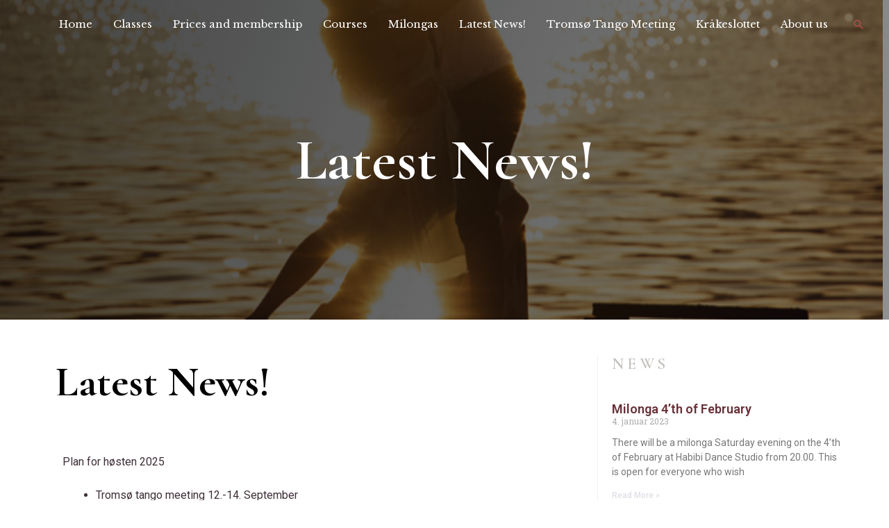

--- FILE ---
content_type: text/css
request_url: https://tangopolar.info/wp-content/uploads/elementor/css/post-20.css?ver=1694582477
body_size: 581
content:
.elementor-kit-20{--e-global-color-primary:#F2F2F2;--e-global-color-secondary:#683037;--e-global-color-text:#3F2F39;--e-global-color-accent:#E2DFE6;--e-global-color-40f7daab:#000;--e-global-color-694e93df:#FFF;--e-global-color-2d1a1176:#AAA4AD;--e-global-color-5510bd77:#7D3939;--e-global-color-78c2d184:#361F1F;--e-global-color-350fcead:#241F23;--e-global-color-37295041:#C3BEBA;--e-global-color-4d56b04a:#E3E1E2;--e-global-color-228824a1:#000000;--e-global-color-64022ce:#1A1718;--e-global-color-2bf294d6:#525252;--e-global-color-7e728329:#0F0F0F;--e-global-color-1fd5a301:#782727;--e-global-color-29d59ca0:#A53C3C;--e-global-color-6d7116b6:#B54D4D;--e-global-typography-primary-font-family:"Roboto";--e-global-typography-primary-font-weight:600;--e-global-typography-secondary-font-family:"Roboto Slab";--e-global-typography-secondary-font-weight:400;--e-global-typography-text-font-family:"Roboto";--e-global-typography-text-font-weight:400;--e-global-typography-accent-font-family:"Roboto";--e-global-typography-accent-font-weight:500;--e-global-typography-aeb62c1-font-family:"Lato";--e-global-typography-aeb62c1-font-weight:400;--e-global-typography-2e27852-font-family:"Cormorant Garamond";--e-global-typography-2e27852-font-size:30px;--e-global-typography-2e27852-font-weight:600;font-family:"Libre Baskerville", Sans-serif;}.elementor-kit-20 a{font-family:"Libre Baskerville", Sans-serif;}.elementor-kit-20 h1{font-family:"Sail", Sans-serif;}.elementor-section.elementor-section-boxed > .elementor-container{max-width:1140px;}.e-con{--container-max-width:1140px;}{}h1.entry-title{display:var(--page-title-display);}.elementor-kit-20 e-page-transition{background-color:#FFBC7D;}@media(max-width:1024px){.elementor-section.elementor-section-boxed > .elementor-container{max-width:1024px;}.e-con{--container-max-width:1024px;}}@media(max-width:767px){.elementor-section.elementor-section-boxed > .elementor-container{max-width:767px;}.e-con{--container-max-width:767px;}}

--- FILE ---
content_type: text/css
request_url: https://tangopolar.info/wp-content/uploads/elementor/css/post-290.css?ver=1756666075
body_size: 509
content:
.elementor-290 .elementor-element.elementor-element-1a3b751 .elementor-posts-container .elementor-post__thumbnail{padding-bottom:calc( 0.66 * 100% );}.elementor-290 .elementor-element.elementor-element-1a3b751:after{content:"0.66";}.elementor-290 .elementor-element.elementor-element-1a3b751 .elementor-post__thumbnail__link{width:100%;}.elementor-290 .elementor-element.elementor-element-1a3b751 .elementor-post__meta-data span + span:before{content:"///";}.elementor-290 .elementor-element.elementor-element-1a3b751{--grid-column-gap:30px;--grid-row-gap:35px;}.elementor-290 .elementor-element.elementor-element-1a3b751.elementor-posts--thumbnail-left .elementor-post__thumbnail__link{margin-right:20px;}.elementor-290 .elementor-element.elementor-element-1a3b751.elementor-posts--thumbnail-right .elementor-post__thumbnail__link{margin-left:20px;}.elementor-290 .elementor-element.elementor-element-1a3b751.elementor-posts--thumbnail-top .elementor-post__thumbnail__link{margin-bottom:20px;}.elementor-290 .elementor-element.elementor-element-1a3b751 .elementor-post__title, .elementor-290 .elementor-element.elementor-element-1a3b751 .elementor-post__title a{font-family:var( --e-global-typography-2e27852-font-family ), Sans-serif;font-size:var( --e-global-typography-2e27852-font-size );font-weight:var( --e-global-typography-2e27852-font-weight );line-height:var( --e-global-typography-2e27852-line-height );letter-spacing:var( --e-global-typography-2e27852-letter-spacing );word-spacing:var( --e-global-typography-2e27852-word-spacing );}.elementor-290 .elementor-element.elementor-element-1a3b751 .elementor-post__title{margin-bottom:0px;}.elementor-290 .elementor-element.elementor-element-1a3b751 .elementor-post__meta-data{color:var( --e-global-color-accent );font-family:var( --e-global-typography-aeb62c1-font-family ), Sans-serif;font-size:var( --e-global-typography-aeb62c1-font-size );font-weight:var( --e-global-typography-aeb62c1-font-weight );line-height:var( --e-global-typography-aeb62c1-line-height );letter-spacing:var( --e-global-typography-aeb62c1-letter-spacing );word-spacing:var( --e-global-typography-aeb62c1-word-spacing );}.elementor-290 .elementor-element.elementor-element-1a3b751 .elementor-post__excerpt p{font-family:"Lato", Sans-serif;font-size:14px;font-weight:400;}.elementor-290 .elementor-element.elementor-element-1a3b751 a.elementor-post__read-more{font-family:"Cormorant Garamond", Sans-serif;font-size:25px;font-weight:500;}@media(max-width:1024px){.elementor-290 .elementor-element.elementor-element-1a3b751 .elementor-post__title, .elementor-290 .elementor-element.elementor-element-1a3b751 .elementor-post__title a{font-size:var( --e-global-typography-2e27852-font-size );line-height:var( --e-global-typography-2e27852-line-height );letter-spacing:var( --e-global-typography-2e27852-letter-spacing );word-spacing:var( --e-global-typography-2e27852-word-spacing );}.elementor-290 .elementor-element.elementor-element-1a3b751 .elementor-post__meta-data{font-size:var( --e-global-typography-aeb62c1-font-size );line-height:var( --e-global-typography-aeb62c1-line-height );letter-spacing:var( --e-global-typography-aeb62c1-letter-spacing );word-spacing:var( --e-global-typography-aeb62c1-word-spacing );}}@media(max-width:767px){.elementor-290 .elementor-element.elementor-element-1a3b751 .elementor-posts-container .elementor-post__thumbnail{padding-bottom:calc( 0.5 * 100% );}.elementor-290 .elementor-element.elementor-element-1a3b751:after{content:"0.5";}.elementor-290 .elementor-element.elementor-element-1a3b751 .elementor-post__thumbnail__link{width:100%;}.elementor-290 .elementor-element.elementor-element-1a3b751 .elementor-post__title, .elementor-290 .elementor-element.elementor-element-1a3b751 .elementor-post__title a{font-size:var( --e-global-typography-2e27852-font-size );line-height:var( --e-global-typography-2e27852-line-height );letter-spacing:var( --e-global-typography-2e27852-letter-spacing );word-spacing:var( --e-global-typography-2e27852-word-spacing );}.elementor-290 .elementor-element.elementor-element-1a3b751 .elementor-post__meta-data{font-size:var( --e-global-typography-aeb62c1-font-size );line-height:var( --e-global-typography-aeb62c1-line-height );letter-spacing:var( --e-global-typography-aeb62c1-letter-spacing );word-spacing:var( --e-global-typography-aeb62c1-word-spacing );}}

--- FILE ---
content_type: text/css
request_url: https://tangopolar.info/wp-content/uploads/elementor/css/post-252.css?ver=1694590814
body_size: 991
content:
.elementor-252 .elementor-element.elementor-element-8a64cee > .elementor-container{max-width:1456px;min-height:400px;}.elementor-252 .elementor-element.elementor-element-8a64cee:not(.elementor-motion-effects-element-type-background), .elementor-252 .elementor-element.elementor-element-8a64cee > .elementor-motion-effects-container > .elementor-motion-effects-layer{background-color:#ffffff;background-position:-9px -239px;background-repeat:no-repeat;background-size:100% auto;}.elementor-252 .elementor-element.elementor-element-8a64cee > .elementor-background-overlay{background-color:transparent;background-image:linear-gradient(110deg, #000000 0%, #0000009C 100%);opacity:0.71;transition:background 0.3s, border-radius 0.3s, opacity 0.3s;}.elementor-252 .elementor-element.elementor-element-8a64cee .elementor-background-overlay{filter:brightness( 100% ) contrast( 100% ) saturate( 0% ) blur( 0px ) hue-rotate( 0deg );}.elementor-252 .elementor-element.elementor-element-8a64cee{transition:background 0.3s, border 0.3s, border-radius 0.3s, box-shadow 0.3s;padding:2em 2em 2em 2em;}.elementor-252 .elementor-element.elementor-element-e839809{text-align:center;}.elementor-252 .elementor-element.elementor-element-e839809 .elementor-heading-title{color:#ffffff;font-family:"Cormorant Garamond", Sans-serif;font-size:5.6em;font-weight:700;line-height:1.1em;}.elementor-252 .elementor-element.elementor-element-e839809 > .elementor-widget-container{padding:0em 0em 0em 0em;}.elementor-252 .elementor-element.elementor-element-25ca40a{margin-top:50px;margin-bottom:100px;}.elementor-252 .elementor-element.elementor-element-aff7076 .elementor-icon-list-icon{width:14px;}.elementor-252 .elementor-element.elementor-element-aff7076 .elementor-icon-list-icon i{font-size:14px;}.elementor-252 .elementor-element.elementor-element-aff7076 .elementor-icon-list-icon svg{--e-icon-list-icon-size:14px;}.elementor-252 .elementor-element.elementor-element-aff7076 .elementor-icon-list-item{font-family:"Lato", Sans-serif;font-weight:400;}.elementor-252 .elementor-element.elementor-element-0a325a9{text-align:left;}.elementor-252 .elementor-element.elementor-element-0a325a9 .elementor-heading-title{color:#000000;font-family:"Cormorant Garamond", Sans-serif;font-size:4em;font-weight:700;line-height:1em;}.elementor-252 .elementor-element.elementor-element-0a325a9 > .elementor-widget-container{padding:0em 0em 1em 0em;}.elementor-252 .elementor-element.elementor-element-31ea239{font-family:"Lato", Sans-serif;font-size:16px;font-weight:500;}.elementor-252 .elementor-element.elementor-element-0980990 > .elementor-element-populated{border-style:solid;border-width:0px 0px 0px 1px;border-color:#E3E1E282;transition:background 0.3s, border 0.3s, border-radius 0.3s, box-shadow 0.3s;margin:0px 0px 0px 30px;--e-column-margin-right:0px;--e-column-margin-left:30px;padding:0px 0px 0px 20px;}.elementor-252 .elementor-element.elementor-element-0980990 > .elementor-element-populated > .elementor-background-overlay{transition:background 0.3s, border-radius 0.3s, opacity 0.3s;}.elementor-252 .elementor-element.elementor-element-fc6dcbb .elementor-heading-title{color:var( --e-global-color-37295041 );font-family:"Cormorant Garamond", Sans-serif;font-size:23px;font-weight:600;text-transform:uppercase;letter-spacing:4.8px;}.elementor-252 .elementor-element.elementor-element-ba1423a .elementor-posts-container .elementor-post__thumbnail{padding-bottom:calc( 0.66 * 100% );}.elementor-252 .elementor-element.elementor-element-ba1423a:after{content:"0.66";}.elementor-252 .elementor-element.elementor-element-ba1423a .elementor-post__thumbnail__link{width:100%;}.elementor-252 .elementor-element.elementor-element-ba1423a .elementor-post__meta-data span + span:before{content:"///";}.elementor-252 .elementor-element.elementor-element-ba1423a{--grid-column-gap:30px;--grid-row-gap:35px;}.elementor-252 .elementor-element.elementor-element-ba1423a.elementor-posts--thumbnail-left .elementor-post__thumbnail__link{margin-right:20px;}.elementor-252 .elementor-element.elementor-element-ba1423a.elementor-posts--thumbnail-right .elementor-post__thumbnail__link{margin-left:20px;}.elementor-252 .elementor-element.elementor-element-ba1423a.elementor-posts--thumbnail-top .elementor-post__thumbnail__link{margin-bottom:20px;}.elementor-252 .elementor-element.elementor-element-ba1423a .elementor-post__title, .elementor-252 .elementor-element.elementor-element-ba1423a .elementor-post__title a{font-family:"Roboto", Sans-serif;font-weight:600;}.elementor-252 .elementor-element.elementor-element-ba1423a .elementor-post__excerpt p{font-family:"Roboto", Sans-serif;font-weight:400;}.elementor-252 .elementor-element.elementor-element-ba1423a > .elementor-widget-container{margin:20px 0px 0px 0px;}@media(max-width:1024px){.elementor-252 .elementor-element.elementor-element-8a64cee:not(.elementor-motion-effects-element-type-background), .elementor-252 .elementor-element.elementor-element-8a64cee > .elementor-motion-effects-container > .elementor-motion-effects-layer{background-position:0px 0px;}}@media(max-width:767px){.elementor-252 .elementor-element.elementor-element-8a64cee:not(.elementor-motion-effects-element-type-background), .elementor-252 .elementor-element.elementor-element-8a64cee > .elementor-motion-effects-container > .elementor-motion-effects-layer{background-position:0px 0px;}.elementor-252 .elementor-element.elementor-element-8a64cee{margin-top:0px;margin-bottom:0px;padding:40px 20px 20px 20px;}.elementor-252 .elementor-element.elementor-element-e839809{text-align:center;}.elementor-252 .elementor-element.elementor-element-e839809 .elementor-heading-title{font-size:3.7em;}.elementor-252 .elementor-element.elementor-element-0a325a9 .elementor-heading-title{font-size:3em;}.elementor-252 .elementor-element.elementor-element-ba1423a .elementor-posts-container .elementor-post__thumbnail{padding-bottom:calc( 0.5 * 100% );}.elementor-252 .elementor-element.elementor-element-ba1423a:after{content:"0.5";}.elementor-252 .elementor-element.elementor-element-ba1423a .elementor-post__thumbnail__link{width:100%;}}

--- FILE ---
content_type: text/javascript
request_url: https://tangopolar.info/wp-content/plugins/custom-facebook-feed-pro/js/cff-scripts.js?ver=3.7.2
body_size: 38043
content:
var cff_js_exists = (typeof cff_js_exists !== 'undefined') ? true : false;
if(!cff_js_exists){

function cff_init( $cff ){

	//JS is running
	jQuery('.cff-nojs').removeClass('cff-nojs');

	//Check whether it's a touch device
	var cffTouchDevice = false;
    if (cffIsTouchDevice() === true) cffTouchDevice = true;
    function cffIsTouchDevice() {
        return true == ("ontouchstart" in window || window.DocumentTouch && document instanceof DocumentTouch);
    }

	//If a feed selector isn't passed in then default to using selector for all feeds
	var firsttime = false;
	if(typeof $cff === 'undefined'){
		$cff = jQuery('.cff');
		firsttime = true;
	}

	(function($){

		//Set likebox width
		$('.cff-likebox iframe').each(function(){
			var $likebox = $(this),
				likeboxWidth = $likebox.attr('data-likebox-width'),
				cffFeedWidth = $likebox.parent().width();

			//Default width is 340
			if( likeboxWidth == '' ) likeboxWidth = 340;
			//Change the width dynamically so it's responsive
			if( cffFeedWidth < likeboxWidth ) likeboxWidth = cffFeedWidth;

			$likebox.attr('src', 'https://www.facebook.com/plugins/page.php?href=https%3A%2F%2Fwww.facebook.com%2F'+$likebox.attr('data-likebox-id')+'%2F&tabs&width='+likeboxWidth+'&small_header='+$likebox.attr('data-likebox-header')+'&adapt_container_width=true&hide_cover='+$likebox.attr('data-hide-cover')+'&hide_cta='+$likebox.attr('data-hide-cta')+'&show_facepile='+$likebox.attr('data-likebox-faces')+'&locale='+$likebox.attr('data-locale'));
		});

		//Toggle comments
		jQuery(document).off('click', '#cff a.cff-view-comments').on('click', '#cff a.cff-view-comments', function(){
			var $self = jQuery(this),
				$commentsBox = $self.closest('.cff-item').find('.cff-comments-box');
			$self.toggleClass('cff-open');
			
			$commentsBox.slideToggle(300);

			//Add comment avatars
			$commentsBox.find('.cff-comment:visible').each(function(){
				var $thisComment = jQuery(this);
				$thisComment.find('.cff-comment-img:not(.cff-comment-reply-img) a, .cff-comment-img:not(.cff-comment-reply-img) span').html( '<img src="'+$thisComment.attr("data-avatar")+'" alt="Avatar" onerror="this.style.display=\'none\'" />' );
			});

		});

		//Comments box hover
		var cffAnimateIconColorVar,
			stopAnimate = false;
		$cff.find('.cff-view-comments').hover(function(){
			var $self = $(this),
				time = 50;
			if( $self.hasClass('cff-open') ) return;

			$self.find('.cff-icon').each(function() {
			    var $cffIcon = jQuery(this);
			    cffAnimateIconColor($cffIcon, time);
			    time += 50;
			});
		}, function(){
			cffStopAnimateIconColor();
			$(this).find('.cff-icon').removeClass('cff-animate');
		});
		function cffAnimateIconColor($cffIcon, time){
			stopAnimate = false;
			cffAnimateIconColorVar = setTimeout( function(){
		        if( !stopAnimate ) $cffIcon.addClass('cff-animate');
		    }, time);
		}
		function cffStopAnimateIconColor() {
			clearTimeout(cffAnimateIconColorVar);
			stopAnimate = true;
		}

		//Set paths for query.php
		if (typeof cffsiteurl === 'undefined' || cffsiteurl == '') cffsiteurl = window.location.host + '/wp-content/plugins';
		var locatefile = true;

		//Create meta data array for caching likes and comments
		var metaArr = {},
			newMetaArr = {}; //For caching only new posts that are loaded

		//Loop through the feeds on the page and add a unique attribute to each to use for lightbox groups
		var lb = 0;
		jQuery('#cff.cff-lb').each(function(){
			lb++;
			$(this).attr('data-cff-lb', lb);
		});

		
		//If it's the first load then loop through all .cff-items on the page, otherwise, only loop through the feed where the load more button is clicked
		var $cff_post_selector = $cff.find('.cff-item.cff-new, .cff-album-item.cff-new');
		if( firsttime ){
			$cff_post_selector = jQuery('#cff .cff-item.cff-new, #cff .cff-album-item.cff-new');
		}

		//Loop through each item
		$cff_post_selector.each(function(){

			var $self = jQuery(this);

			//Wpautop fix
			if( $self.find('.cff-viewpost-link, .cff-viewpost-facebook, .cff-viewpost').parent('p').length ){
				//Don't unwrap event only viewpost link
				if( !$self.hasClass('event') ) $self.find('.cff-viewpost-link, .cff-viewpost-facebook, .cff-viewpost').unwrap('p');
			}
			if( $self.find('.cff-photo').parent('p').length ){
				$self.find('p .cff-photo').unwrap('p');
				$self.find('.cff-album-icon').appendTo('.cff-photo:last');
			}
			if( $self.find('.cff-event-thumb').parent('p').length ){
				$self.find('.cff-event-thumb').unwrap('p');
			}
			if( $self.find('.cff-vidLink').parent('p').length ){
				$self.find('.cff-vidLink').unwrap('p');
			}
			if( $self.find('.cff-link').parent('p').length ){
				$self.find('.cff-link').unwrap('p');
			}
			if( $self.find('.cff-viewpost-link').parent('p').length ){
				$self.find('.cff-viewpost-link').unwrap('p');
			}
			if( $self.find('.cff-viewpost-facebook').parent('p').length ){
				$self.find('.cff-viewpost-facebook').unwrap('p');
			}

			if( $self.find('iframe').parent('p').length ){
				$self.find('iframe').unwrap('p');
			}
			if( $self.find('.cff-author').parent('p').length ){
				$self.find('.cff-author').eq(1).unwrap('p');
				$self.find('.cff-author').eq(1).remove();
			}
			if( $self.find('.cff-view-comments').parent('p').length ){
				$self.find('.cff-meta-wrap > p').remove();
				$self.find('.cff-view-comments').eq(1).remove();
				//Move meta ul inside the link element
				var $cffMeta = $self.find('.cff-meta'),
					cffMetaClasses = $cffMeta.attr('class');
				$cffMeta.find('.cff-view-comments').unwrap().wrapInner('<ul class="'+cffMetaClasses+'">');
			}
			if( $self.find('.cff-photo').siblings('.cff-photo').length ){
				$self.find('.cff-photo').slice(0,2).remove();
			}
			//Fix the formatting issue that pushes avatar to the left
			if( $('.cff-author-img').parent().is('p') ) $('.cff-author-img').unwrap('p');
			//Remove empty p tags
			$self.find('p:empty').not('.cff-comments-box p').remove();


			//Expand post
			var	expanded = false;
			if( $self.hasClass('cff-event') ){
				var $post_text = $self.find('.cff-desc .cff-desc-text'),
					text_limit = $post_text.parent().attr('data-char');
			} else {
				var $post_text = $self.find('.cff-post-text .cff-text'),
					text_limit = $self.closest('#cff').attr('data-char');
			}

			if (typeof text_limit === 'undefined' || text_limit == '') text_limit = 99999;
			
			//If the text is linked then use the text within the link
			if ( $post_text.find('a.cff-post-text-link').length ) $post_text = $self.find('.cff-post-text .cff-text a');
			var	full_text = $post_text.html();
			if(full_text == undefined) full_text = '';


			//Truncate text taking HTML tags into account
			var cff_trunc_regx = new RegExp(/(<[^>]*>)/g);
			var cff_trunc_counter = 0;

			//convert the string to array using the HTML tags as delimiter and keeping them as array elements
			full_text_arr = full_text.split(cff_trunc_regx);

			for (var i = 0, len = full_text_arr.length; i < len; i++) {
				//ignore the array elements that are HTML tags
				if ( !(cff_trunc_regx.test(full_text_arr[i])) ) {
				  	//if the counter is 100, remove this element with text
					if (cff_trunc_counter == text_limit) {
				    	full_text_arr.splice(i, 1);
				        continue; //ignore next commands and continue the for loop
				    }
				    //if the counter != 100, increase the counter with this element length
				    cff_trunc_counter = cff_trunc_counter + full_text_arr[i].length;
				    //if is over 100, slice the text of this element to match the total of 100 chars and set the counter to 100
				    if (cff_trunc_counter > text_limit) {
				      	var diff = cff_trunc_counter - text_limit;
				        full_text_arr[i] = full_text_arr[i].slice(0, -diff);
				        cff_trunc_counter = text_limit;

				        //Show the 'See More' link if needed
						if (full_text.length > text_limit) $self.find('.cff-expand').show();
				    }
				}
			}

			//new string from the array
			var short_text = full_text_arr.join('');

			//remove empty html tags from the array
			short_text = short_text.replace(/(<(?!\/)[^>]+>)+(<\/[^>]+>)/g, "");

			//If the short text cuts off in the middle of a <br> tag then remove the stray '<' which is displayed
			var lastChar = short_text.substr(short_text.length - 1);
			if(lastChar == '<') short_text = short_text.substring(0, short_text.length - 1);

			//Remove any <br> tags from the end of the short_text
			short_text = short_text.replace(/(<br>\s*)+$/,''); 
			short_text = short_text.replace(/(<img class="cff-linebreak">\s*)+$/,''); 

			//Cut the text based on limits set
			$post_text.html( short_text );


			//Click function
			$self.find('.cff-expand a').unbind('click').bind('click', function(e){
				e.preventDefault();
				var $expand = jQuery(this),
					$more = $expand.find('.cff-more'),
					$less = $expand.find('.cff-less');
				if (expanded == false){
					$post_text.html( full_text );
					expanded = true;
					$more.hide();
					$less.show();
				} else {
					$post_text.html( short_text );
					expanded = false;
					$more.show();
					$less.hide();			
				}
				cffLinkHashtags();
				//Add target to links in text when expanded
				$post_text.find('a').attr('target', '_blank');

				//Re-init masonry for JS
				if( $self.closest('.cff').hasClass('cff-masonry') && !$self.closest('.cff').hasClass('cff-masonry-css') ){
					cffAddMasonry($cff);
				}

			});
			//Add target attr to post text links via JS so aren't included in char count
			$post_text.find('a').add( $self.find('.cff-post-desc a') ).attr({
				'target' : '_blank',
				'rel' : 'nofollow'
			});


			//This is the modified Post ID - so if the post is an album post then this could be the album ID which is used to get the lightbox thumbs
			var post_id = $self.attr('id').substring(4),
				//This is the original post ID which is used to get the number of likes and comments for the timeline post
				post_id_orig = $self.find('.cff-view-comments').attr('id');

			if( locatefile != true ) $self.find('.cff-lightbox-thumbs-holder').css('min-height', 0);
			

			//Show all comments on click
			jQuery(document).off('click', '#cff .cff-show-more-comments, .cff-lightbox-sidebar .cff-show-more-comments').on('click', '#cff .cff-show-more-comments, .cff-lightbox-sidebar .cff-show-more-comments', function(){

				var $cffMoreCommentsLink = jQuery(this),
					thisCommentsTotal = parseInt($cffMoreCommentsLink.attr('data-cff-comments-total'));

				//If there's more than 25 comments then link the "View more comments" link to post on Facebook
				if( $cffMoreCommentsLink.hasClass('cff-clicked') && thisCommentsTotal > 25 ){
					//Link to Facebook
					$cffMoreCommentsLink.find('a').attr({
						'href' : $cffMoreCommentsLink.closest('.cff-comments-box').find('.cff-comment-on-facebook a').attr('href'),
						'target' : '_blank'
					});
				}
				//Hide 'View more comments' link
				if( thisCommentsTotal <= 25 ) $cffMoreCommentsLink.hide();

				//Add class so we can only trigger the above on the second click
				$cffMoreCommentsLink.addClass('cff-clicked');

				//Show comments and add comment avatars
				$cffMoreCommentsLink.parent().find('.cff-comment').show().each(function(){
					var $thisComment = jQuery(this);
					$thisComment.find('.cff-comment-img:not(.cff-comment-reply-img) a, .cff-comment-img:not(.cff-comment-reply-img) span').html( '<img src="'+$thisComment.attr("data-avatar")+'" alt="Avatar" onerror="this.style.display=\'none\'" />' );
				});
			});
			

			//Remove event end date day if the same as the start date
			if( $self.hasClass('cff-timeline-event') || $self.hasClass('cff-event') ){
				if( $(this).find('.cff-date .cff-start-date k').text() !== $(this).find('.cff-date .cff-end-date k').text() ) $(this).find('.cff-date .cff-end-date k').show();
			}


			//Replace Photon (Jetpack CDN) images with the originals again
			var $cffPhotoImg = $self.find('.cff-photo img, .cff-event-thumb img, .cff-poster, .cff-album-cover img'),
				cffPhotoImgSrc = $cffPhotoImg.attr('src'),
				cffImgStringAttr = $cffPhotoImg.attr('data-querystring');

			if( typeof cffPhotoImgSrc == 'undefined' ) cffPhotoImgSrc = '';

			if( cffPhotoImgSrc.indexOf('i0.wp.com') > -1 || cffPhotoImgSrc.indexOf('i1.wp.com') > -1 || cffPhotoImgSrc.indexOf('i2.wp.com') > -1 || cffPhotoImgSrc.indexOf('i3.wp.com') > -1 || cffPhotoImgSrc.indexOf('i4.wp.com') > -1 || cffPhotoImgSrc.indexOf('i5.wp.com') > -1 ){
				
				//Create new src. Single slash in https is intentional as one is left over from removing i_.wp.com
				var photonSrc = $cffPhotoImg.attr('src').substring(0, $cffPhotoImg.attr('src').indexOf('?')),
					newSrc = photonSrc.replace('http://', 'https:/').replace(/i0.wp.com|i1.wp.com|i2.wp.com|i3.wp.com|i4.wp.com|i5.wp.com/gi, '') + '?' + cffImgStringAttr;

				$cffPhotoImg.attr('src', newSrc);
			}

			function cffLinkHashtags(){
				//Link hashtags
				var cffTextStr = $self.find('.cff-text').html(),
					cffDescStr = $self.find('.cff-post-desc').html(),
					regex = /(^|\s)#(\w*[\u0041-\u005A\u0061-\u007A\u00AA\u00B5\u00BA\u00C0-\u00D6\u00D8-\u00F6\u00F8-\u02C1\u02C6-\u02D1\u02E0-\u02E4\u02EC\u02EE\u0370-\u0374\u0376\u0377\u037A-\u037D\u0386\u0388-\u038A\u038C\u038E-\u03A1\u03A3-\u03F5\u03F7-\u0481\u048A-\u0527\u0531-\u0556\u0559\u0561-\u0587\u05D0-\u05EA\u05F0-\u05F2\u0620-\u064A\u066E\u066F\u0671-\u06D3\u06D5\u06E5\u06E6\u06EE\u06EF\u06FA-\u06FC\u06FF\u0710\u0712-\u072F\u074D-\u07A5\u07B1\u07CA-\u07EA\u07F4\u07F5\u07FA\u0800-\u0815\u081A\u0824\u0828\u0840-\u0858\u08A0\u08A2-\u08AC\u0904-\u0939\u093D\u0950\u0958-\u0961\u0971-\u0977\u0979-\u097F\u0985-\u098C\u098F\u0990\u0993-\u09A8\u09AA-\u09B0\u09B2\u09B6-\u09B9\u09BD\u09CE\u09DC\u09DD\u09DF-\u09E1\u09F0\u09F1\u0A05-\u0A0A\u0A0F\u0A10\u0A13-\u0A28\u0A2A-\u0A30\u0A32\u0A33\u0A35\u0A36\u0A38\u0A39\u0A59-\u0A5C\u0A5E\u0A72-\u0A74\u0A85-\u0A8D\u0A8F-\u0A91\u0A93-\u0AA8\u0AAA-\u0AB0\u0AB2\u0AB3\u0AB5-\u0AB9\u0ABD\u0AD0\u0AE0\u0AE1\u0B05-\u0B0C\u0B0F\u0B10\u0B13-\u0B28\u0B2A-\u0B30\u0B32\u0B33\u0B35-\u0B39\u0B3D\u0B5C\u0B5D\u0B5F-\u0B61\u0B71\u0B83\u0B85-\u0B8A\u0B8E-\u0B90\u0B92-\u0B95\u0B99\u0B9A\u0B9C\u0B9E\u0B9F\u0BA3\u0BA4\u0BA8-\u0BAA\u0BAE-\u0BB9\u0BD0\u0C05-\u0C0C\u0C0E-\u0C10\u0C12-\u0C28\u0C2A-\u0C33\u0C35-\u0C39\u0C3D\u0C58\u0C59\u0C60\u0C61\u0C85-\u0C8C\u0C8E-\u0C90\u0C92-\u0CA8\u0CAA-\u0CB3\u0CB5-\u0CB9\u0CBD\u0CDE\u0CE0\u0CE1\u0CF1\u0CF2\u0D05-\u0D0C\u0D0E-\u0D10\u0D12-\u0D3A\u0D3D\u0D4E\u0D60\u0D61\u0D7A-\u0D7F\u0D85-\u0D96\u0D9A-\u0DB1\u0DB3-\u0DBB\u0DBD\u0DC0-\u0DC6\u0E01-\u0E30\u0E32\u0E33\u0E40-\u0E46\u0E81\u0E82\u0E84\u0E87\u0E88\u0E8A\u0E8D\u0E94-\u0E97\u0E99-\u0E9F\u0EA1-\u0EA3\u0EA5\u0EA7\u0EAA\u0EAB\u0EAD-\u0EB0\u0EB2\u0EB3\u0EBD\u0EC0-\u0EC4\u0EC6\u0EDC-\u0EDF\u0F00\u0F40-\u0F47\u0F49-\u0F6C\u0F88-\u0F8C\u1000-\u102A\u103F\u1050-\u1055\u105A-\u105D\u1061\u1065\u1066\u106E-\u1070\u1075-\u1081\u108E\u10A0-\u10C5\u10C7\u10CD\u10D0-\u10FA\u10FC-\u1248\u124A-\u124D\u1250-\u1256\u1258\u125A-\u125D\u1260-\u1288\u128A-\u128D\u1290-\u12B0\u12B2-\u12B5\u12B8-\u12BE\u12C0\u12C2-\u12C5\u12C8-\u12D6\u12D8-\u1310\u1312-\u1315\u1318-\u135A\u1380-\u138F\u13A0-\u13F4\u1401-\u166C\u166F-\u167F\u1681-\u169A\u16A0-\u16EA\u1700-\u170C\u170E-\u1711\u1720-\u1731\u1740-\u1751\u1760-\u176C\u176E-\u1770\u1780-\u17B3\u17D7\u17DC\u1820-\u1877\u1880-\u18A8\u18AA\u18B0-\u18F5\u1900-\u191C\u1950-\u196D\u1970-\u1974\u1980-\u19AB\u19C1-\u19C7\u1A00-\u1A16\u1A20-\u1A54\u1AA7\u1B05-\u1B33\u1B45-\u1B4B\u1B83-\u1BA0\u1BAE\u1BAF\u1BBA-\u1BE5\u1C00-\u1C23\u1C4D-\u1C4F\u1C5A-\u1C7D\u1CE9-\u1CEC\u1CEE-\u1CF1\u1CF5\u1CF6\u1D00-\u1DBF\u1E00-\u1F15\u1F18-\u1F1D\u1F20-\u1F45\u1F48-\u1F4D\u1F50-\u1F57\u1F59\u1F5B\u1F5D\u1F5F-\u1F7D\u1F80-\u1FB4\u1FB6-\u1FBC\u1FBE\u1FC2-\u1FC4\u1FC6-\u1FCC\u1FD0-\u1FD3\u1FD6-\u1FDB\u1FE0-\u1FEC\u1FF2-\u1FF4\u1FF6-\u1FFC\u2071\u207F\u2090-\u209C\u2102\u2107\u210A-\u2113\u2115\u2119-\u211D\u2124\u2126\u2128\u212A-\u212D\u212F-\u2139\u213C-\u213F\u2145-\u2149\u214E\u2183\u2184\u2C00-\u2C2E\u2C30-\u2C5E\u2C60-\u2CE4\u2CEB-\u2CEE\u2CF2\u2CF3\u2D00-\u2D25\u2D27\u2D2D\u2D30-\u2D67\u2D6F\u2D80-\u2D96\u2DA0-\u2DA6\u2DA8-\u2DAE\u2DB0-\u2DB6\u2DB8-\u2DBE\u2DC0-\u2DC6\u2DC8-\u2DCE\u2DD0-\u2DD6\u2DD8-\u2DDE\u2E2F\u3005\u3006\u3031-\u3035\u303B\u303C\u3041-\u3096\u309D-\u309F\u30A1-\u30FA\u30FC-\u30FF\u3105-\u312D\u3131-\u318E\u31A0-\u31BA\u31F0-\u31FF\u3400-\u4DB5\u4E00-\u9FCC\uA000-\uA48C\uA4D0-\uA4FD\uA500-\uA60C\uA610-\uA61F\uA62A\uA62B\uA640-\uA66E\uA67F-\uA697\uA6A0-\uA6E5\uA717-\uA71F\uA722-\uA788\uA78B-\uA78E\uA790-\uA793\uA7A0-\uA7AA\uA7F8-\uA801\uA803-\uA805\uA807-\uA80A\uA80C-\uA822\uA840-\uA873\uA882-\uA8B3\uA8F2-\uA8F7\uA8FB\uA90A-\uA925\uA930-\uA946\uA960-\uA97C\uA984-\uA9B2\uA9CF\uAA00-\uAA28\uAA40-\uAA42\uAA44-\uAA4B\uAA60-\uAA76\uAA7A\uAA80-\uAAAF\uAAB1\uAAB5\uAAB6\uAAB9-\uAABD\uAAC0\uAAC2\uAADB-\uAADD\uAAE0-\uAAEA\uAAF2-\uAAF4\uAB01-\uAB06\uAB09-\uAB0E\uAB11-\uAB16\uAB20-\uAB26\uAB28-\uAB2E\uABC0-\uABE2\uAC00-\uD7A3\uD7B0-\uD7C6\uD7CB-\uD7FB\uF900-\uFA6D\uFA70-\uFAD9\uFB00-\uFB06\uFB13-\uFB17\uFB1D\uFB1F-\uFB28\uFB2A-\uFB36\uFB38-\uFB3C\uFB3E\uFB40\uFB41\uFB43\uFB44\uFB46-\uFBB1\uFBD3-\uFD3D\uFD50-\uFD8F\uFD92-\uFDC7\uFDF0-\uFDFB\uFE70-\uFE74\uFE76-\uFEFC\uFF21-\uFF3A\uFF41-\uFF5A\uFF66-\uFFBE\uFFC2-\uFFC7\uFFCA-\uFFCF\uFFD2-\uFFD7\uFFDA-\uFFDC]+\w*)/gi,
					linkcolor = $self.find('.cff-text').attr('data-color'),
					linkcolorHTML = '';

				function replacer(hash){
					//Remove white space at beginning of hash
					var replacementString = jQuery.trim(hash);
					//If the hash is a hex code then don't replace it with a link as it's likely in the style attr, eg: "color: #ff0000"
					if ( /^#[0-9A-F]{6}$/i.test( replacementString ) ){
						return replacementString;
					} else {
						if( typeof linkcolor !== 'undefined' ){
							if( linkcolor.length > 1 ) linkcolorHTML = 'style="color:#' + linkcolor + '"';
						}
						return ' <a href="https://www.facebook.com/hashtag/'+ replacementString.substring(1) +'" target="_blank" rel="nofollow" '+linkcolorHTML+'>' + replacementString + '</a>';
					}
				}

				//If it's not defined in the source code then set it to be true
				if (typeof cfflinkhashtags == 'undefined') cfflinkhashtags = 'true';

				if(cfflinkhashtags == 'true'){
					//Replace hashtags in text
					var $cffText = $self.find('.cff-text');
					
					if($cffText.length > 0){
						//Add a space after all <br> tags so that #hashtags immediately after them are also converted to hashtag links. Without the space they aren't captured by the regex.
						cffTextStr = cffTextStr.replace(/<br>/g, "<br> ");
						$cffText.html( cffTextStr.replace( regex , replacer ) );
					}
				}

				//Replace hashtags in desc
				if( $self.find('.cff-post-desc').length > 0 ) $self.find('.cff-post-desc').html( cffDescStr.replace( regex , replacer ) );
			}
			cffLinkHashtags();

			//Add target attr to post text links via JS so aren't included in char count
			$self.find('.cff-text a').attr('target', '_blank');


			//Add lightbox tile link to photos
			if( $self.closest('#cff').hasClass('cff-lb') ){
				$self.find('.cff-photo, .cff-album-cover, .cff-event-thumb, .cff-html5-video, .cff-iframe-wrap').each(function(){
					var $photo = $(this),
						postId = post_id,
						cffLightboxTitle = '',
						cffShowThumbs = false,
						postType = '',
						cffgroupalbums = '';


					// if( $self.hasClass('cff-album') || $self.hasClass('cff-albums-only') ) cffShowThumbs = true;
					cffShowThumbs = true;

					function cffFormatCaption(text){
						return String(text).replace(/&/g, '&amp;').replace(/</g, '&lt;').replace(/>/g, '&gt;').replace(/"/g, '&quot;').replace(/\n/g, "<br/>");
					}

					//Set the caption/title
					if( $self.hasClass('cff-albums-only') ){
						postType = 'albumsonly';
						cffLightboxTitle = cffFormatCaption( $self.find('img').attr('alt') );
						
						//Check whether there's an absolute path attr and if there is then add it to the query
		      			var dataGroup = $self.closest('#cff').attr('data-group');
						if( typeof dataGroup !== 'undefined' ) cffgroupalbums = 'data-cffgroupalbums="true"';

					} else if( $self.hasClass('cff-timeline-event') ) {
						var capText = '';
						if( $self.find('.cff-author-text .cff-page-name').length ) capText += $self.find('.cff-author-text .cff-page-name').text() + '<br /><br />';
						//Display the full event details but the info is hidden in CSS as it's too long in some cases
						if( full_text.length > 5 ) capText += full_text;
						cffLightboxTitle = cffFormatCaption( capText );
					} else if ( $self.hasClass('cff-event') ) {

						if( $self.find('.cff-details').length ) cffLightboxTitle = cffFormatCaption( $self.find('.cff-details').html() );

					} else if( $self.hasClass('cff-album-item') ) {
						cffLightboxTitle = cffFormatCaption( $self.find('img').attr('alt') );
					} else {
						var lb_title = full_text;
						//If there's no post text then use the description
						if( full_text.trim() == '' ) lb_title = $self.find('.cff-post-desc').text();

						//If there's no post text or desc then use the story
						if( lb_title == '' && $self.find('.cff-author .cff-story').length ) lb_title = $self.find('.cff-author .cff-page-name').text();

						//If there's no text at all then just set it to be a space so that it renders as blank, otherwise it will use the caption from the post before
						if( lb_title == '' ) lb_title = '&nbsp;';

						cffLightboxTitle = cffFormatCaption( lb_title );
					}

					if(cffLightboxTitle.length > 1) cffLightboxTitle = cffLightboxTitle.replace(/"/g, '&quot;');


					//Create the lightbox link
					//Add the hover tile
					var cffLightboxTile = '<a class="cff-lightbox-link nofancybox" rel="nofollow" ';

					//If it's a YouTube or Vimeo then set the poster image to use in the lightbox
					if( $photo.hasClass('cff-iframe-wrap') ){
						//Add the image to the video lightbox placeholder as a query string so that the href value is unique and is added to the lightbox order. Otherwise, if it doesn't contain the query string then all videos that use the placeholder have the same URL and so they aren't added to the lightbox order. The actual video image is very small and so we need to use the placeholder to have the video display larger in the lightbox:
						cffLightboxTile += 'href="'+cffsiteurl+'/custom-facebook-feed-pro/img/video-lightbox.png?'+postId+'" data-iframe="'+$photo.find('iframe').attr('src')+'" ';
					//If it's a swf then display it in an iframe
					} else if( $photo.hasClass('cff-swf') ) {
						cffLightboxTile += 'href="'+cffsiteurl+'/custom-facebook-feed-pro/img/video-lightbox.png" data-iframe="'+$photo.find('video').attr('src')+'" ';
					} else {
						var lb_href = $photo.find('img').attr('src');
						if( $photo.find('img').attr('data-cff-full-img') ) lb_href = $photo.find('img').attr('data-cff-full-img');
						cffLightboxTile += 'href="'+lb_href+'" data-iframe="" ';
					}

					//No nav
					// cffLightboxTile += 'data-cff-lightbox="'+postId+'" data-title="'+cffLightboxTitle+'" data-id="'+postId+'" data-thumbs="'+cffShowThumbs+'" ';
					cffLightboxTile += 'data-cff-lightbox="cff-lightbox-'+$self.closest("#cff").attr("data-cff-lb")+'" data-title="'+cffLightboxTitle+'" data-id="'+postId+'" data-thumbs="'+cffShowThumbs+'" '+cffgroupalbums+' ';

					//If it's an HTML5 video then set the data-video attr
					if( $photo.hasClass('cff-html5-video') ){

						if($photo.hasClass('cff-swf')){
							cffLightboxTile += 'data-url="'+$photo.find('.cff-html5-play').attr('href')+'" data-video="';
						} else {
							cffLightboxTile += 'data-url="'+$photo.find('.cff-html5-play').attr('href')+'" data-video="'+$photo.find('img').attr('data-cff-video');
						}

					//Videos only:
					} else if( $photo.hasClass('cff-video') ) {
						cffLightboxTile += 'data-url="http://facebook.com/'+$photo.attr('id')+'" data-video="'+$photo.attr('data-source');
					} else if( $photo.hasClass('cff-iframe-wrap') ) {
						cffLightboxTile += 'data-url="http://facebook.com/'+post_id+'" data-video="';
					} else {
						cffLightboxTile += 'data-url="'+$photo.attr('href')+'" data-video="';
					}

					cffLightboxTile += '" data-type="'+postType+'" data-lb-comments="'+$photo.closest('.cff-lb').attr('data-lb-comments')+'"><div class="cff-photo-hover"><span class="fa fa-search-plus" aria-hidden="true"></span><span class="cff-screenreader">View</span></div></a>';

					//Add the link to the photos/videos in the feed
					$photo.prepend(cffLightboxTile);

					if( !cffTouchDevice ){ //Only apply hover effect if not touch screen device
						//Fade in links on hover
						$photo.hover(function(){
							$self.find('.cff-photo-hover').fadeIn(150);
						}, function(){
							$self.find('.cff-photo-hover').stop().fadeOut(500);
						});
					}

				});
			}

			//Share tooltip function
			$self.find('.cff-share-link').unbind().bind('click', function(){
				var $cffShareTooltip = $self.find('.cff-share-tooltip')

				//Hide tooltip
				if( $cffShareTooltip.is(':visible') ){
					$cffShareTooltip.hide().find('a').removeClass('cff-show');
				} else {
				//Show tooltip
					$cffShareTooltip.show();

					var time = 0;
		        	$cffShareTooltip.find('a').each(function() {
					    var $cffShareIcon = jQuery(this);
					    setTimeout( function(){
					        $cffShareIcon.addClass('cff-show');
					    }, time);
					    time += 20;
					});
				}
	      	});




			
			//If it's a restricted page then use the lightbox src for the photo feed images
			if( typeof $cff.attr('data-restricted') !== 'undefined' ){
				var cff_restricted_page = true;
			} else {
				var cff_restricted_page = false;
			}

      		//Photos only
      		if( $self.hasClass('cff-album-item') ){
				var cff_data_full_size = $self.attr('data-cff-full-size');
				
				if( typeof cff_data_full_size !== 'undefined' && cff_data_full_size != '' ){

					if( cff_restricted_page ){
						$self.find('.cff-lightbox-link').attr('href', cff_data_full_size).closest('.cff-album-cover').css('background-image', 'url('+cff_data_full_size+')');
						$self.find('img').attr('src', cff_data_full_size);
					} else {
						$self.find('.cff-lightbox-link').attr('href', cff_data_full_size);
					}

				}
			}


			//Add the HD video player
			//If it's a video post then add the video link to the video element so it can be used in the lightbox
			if( ( $self.find('.cff-html5-video').length || $self.hasClass('cff-video') ) ){
				
				var cff_live_video = false;

				//Set the selector based on whether it's a timeline vid or videos only
				if( $self.find('.cff-html5-video').length ){
					var $vid_sel = $self.find('.cff-html5-video');
					if( $vid_sel.attr('data-cff-live') == 'true' ) cff_live_video = true;
				}
				if( $self.hasClass('cff-video') ) var $vid_sel = $self;

				if( cff_live_video && $(window).width() <= 640 ){
					//If it's live video and on mobile then use HTMl5 player as live video doesn't work on mobile using Facebook player
				} else {

					//If the Facebook Player is selected then pass the iframe URL into the lightbox.
					if( $vid_sel.attr('data-cff-video-player') != 'standard' ){
						$self.find('.cff-lightbox-link').attr({
							'data-iframe' : 'https://www.facebook.com/v2.3/plugins/video.php?href=' + $vid_sel.attr('data-cff-video-link'),
							'data-video' : ''
						});
					}

				}

			}

			//Try to fix any video wrapper formatting issues
   			setTimeout(function(){
			  $self.find('.cff-iframe-wrap .fluid-width-video-wrapper iframe').unwrap().wrap('<div style="float: left; width: 100%;"></div>');
			  $self.find('.cff-iframe-wrap .iframe-embed iframe').unwrap('iframe-embed');
			}, 500);


			//Open lightbox when clicking album or video title
			$self.find('.cff-album-info a').on('click', function(e){
				e.preventDefault();
				$self.find('.cff-lightbox-link').trigger('click');
			});


		}); //End $cff_post_selector.each loop


		//Load comment replies
		jQuery(document).off('click', '.cff-comment-replies a').on('click', '.cff-comment-replies a', function(){
			cffLoadCommentReplies( $(this) );
		});


		$('.cff-wrapper').each(function(){
			var $cff = $(this).find('#cff'),
				cff_grid_pag = $cff.attr('data-grid-pag');

			//Get the Access Token from the shortcode so it can be used in the connect file
			var shortcode_token_param = cffGetShortcodeToken($cff);

			//Allow us to make some tweaks when the feed is narrow
			function cffCheckWidth(){
				if( $cff.innerWidth() < 400 ){
					if( !$cff.hasClass('cff-disable-narrow') ){
						$cff.addClass('narrow');
						//Use full-size shared link images on narrow layout, unless setting is unchecked
						$('.cff-shared-link .cff-link').each(function(){
							//$(this).find('img').attr('src', $(this).attr('data-full') );
						});
					}
				} else {
					$cff.removeClass('narrow');
				}
			}
			cffCheckWidth();

			function cffActionLinksPos(){
				if( $cff.innerWidth() < (190 + $('.cff-post-links').innerWidth() ) ){
					$cff.find('.cff-post-links').addClass('cff-left')
				} else {
					$cff.find('.cff-post-links').removeClass('cff-left');
				}
			}
			cffActionLinksPos();

			//Only check the width once the resize event is over
			var cffdelay = (function(){
				var cfftimer = 0;
					return function(cffcallback, cffms){
					clearTimeout (cfftimer);
					cfftimer = setTimeout(cffcallback, cffms);
				};
			})();
			window.addEventListener('resize', function(event){
				cffdelay(function(){
			    	cffCheckWidth();
			    	cffActionLinksPos();
			    	cffResizeAlbum();
			    }, 500);
			});

			//Albums only
			//Resize image height
			function cffResizeAlbum(last){
				var cffAlbumWidth = $cff.find('.cff-album-item').eq(0).find('a').innerWidth();
				$cff.find('.cff-album-item a').css('height', cffAlbumWidth);
				//Crops event images when selected
				$cff.find('.cff-photo.cff-crop').css( 'height', $cff.find('.cff-photo.cff-crop').width() );

				//Sets crop height of main post image to be 60% (or the height of the thumbs - whichever is larger - so it's never shorter than the thumbs) to make room for the thumbs beneath
				$cff.find('.cff-item.cff-album .cff-photo.cff-multiple, .cff-video-post .cff-html5-video.cff-multiple').each(function(){
					var $cffPhotoEl = $(this);

					//Crop image attachments in posts
					var cffPhotoImgWidth = $cffPhotoEl.find('img').first().width();
					if( cffPhotoImgWidth < 10 ) cffPhotoImgWidth = 300;

					if($cffPhotoEl.hasClass('cff-img-layout-3')) $cffPhotoEl.find('.cff-img-attachments .cff-crop').css( 'height', cffPhotoImgWidth/2 );
					if($cffPhotoEl.hasClass('cff-img-layout-4')) $cffPhotoEl.find('.cff-img-attachments .cff-crop').css( 'height', cffPhotoImgWidth/3 );

					//Crop main image
					if( $cffPhotoEl.is('.cff-img-layout-3, .cff-img-layout-4') ){
						var $cffMainImage = $cffPhotoEl.find('.cff-main-image'),
							cropPercentage = 0.6;
						if( $cffPhotoEl.hasClass('cff-img-layout-4') ) cropPercentage = 0.8;

						//Set the height based on ratio
						var cffImageHeight = Math.round( cffPhotoImgWidth / $cffMainImage.find('img').attr('data-ratio') );
						$cffMainImage.css( 'height', Math.round( Math.max(cffImageHeight*cropPercentage, $cffPhotoEl.find('.cff-img-attachments').height() ) ) );
					} else if( $cffPhotoEl.is('.cff-img-layout-2') ) {
						var $cffCrop = $cffPhotoEl.find('.cff-img-wrap.cff-crop');
						if( $cffPhotoEl.hasClass('cff-portrait') ){
							$cffPhotoEl.find('.cff-img-wrap.cff-crop').css('height', $cffPhotoEl.width()*0.8 );
						} else {
							$cffPhotoEl.find('.cff-img-wrap.cff-crop').css('height', $cffPhotoEl.width()/2 );
						}
					}

					//If the main image is being cropped to zero then remove the crop so the full image is shown
					if( last == true && ( $cffPhotoEl.is('.cff-img-layout-3') || $cffPhotoEl.is('.cff-img-layout-4') ) && $cffPhotoEl.find('.cff-main-image').height() < 10 ) $cffPhotoEl.find('.cff-img-layout-3 .cff-main-image img, .cff-img-layout-4 .cff-main-image img').css({
						'display' : 'block',
						'visibility' : 'visible'
					})

					//Make "+6" text small if the images are small
					if( cffPhotoImgWidth < 200 ){
						$cffPhotoEl.addClass('cff-small-layout');
					} else {
						$cffPhotoEl.removeClass('cff-small-layout');
					}
				});
				
			}
			cffResizeAlbum(false);
			setTimeout(function(){ cffResizeAlbum(false); }, 50);
			setTimeout(function(){ cffResizeAlbum(true); }, 500);
			setTimeout(function(){ cffResizeAlbum(true); }, 1500);


			//PAGINATION
			//Events JS pagination
			var num_events = parseInt( $cff.attr('data-pag-num') ),
				show_events = num_events; //Iterated for each set
			//Show first set of events
			$cff.find('.cff-event').slice(0, num_events).css('display', 'inline-block');
			//cffResizeAlbum(); //Correctly recalcs height of event images when using eventimage=cropped

			//Review JS pagination
			if( $cff.hasClass('cff-all-reviews') ){
				var num_reviews = parseInt( $cff.attr('data-pag-num') ),
					show_reviews = num_reviews;

				//Offset
				var review_offset = parseInt($cff.attr('data-offset'));
				if( typeof review_offset == 'undefined' || isNaN(review_offset) ) review_offset = 0;

				$cff.find('.cff-review').slice(0, num_reviews + review_offset ).css('display', 'inline-block');

				//Hide some reviews if using offset setting
				if( review_offset > 0 ) $cff.find('.cff-review').slice(0, review_offset ).remove();
			}

			//Set a data attr that lets us know whether no posts were loaded into the feed so that we can change the "until" value in the next request
			var $cffLoadMore = $cff.find('#cff-load-more'),
				cff_no_posts_added = $cff.find('.cff-load-more').attr('data-cff-no-posts-added');
			if (typeof cff_no_posts_added == typeof undefined || cff_no_posts_added == false) {
				$cffLoadMore.attr('data-cff-no-posts-added', 'false');
			}

			//If there's no posts in the feed initially then set the data-attr to be true
			if( $cff.find('.cff-item, .cff-album-item').length < 1 ) $cffLoadMore.attr('data-cff-no-posts-added', 'true');

		    // add the load more button and input to simulate a dynamic json file call
		    $cffLoadMore.off().on('click', function() {

			    // read the json that is in the cff-data-shortcode that contains all of the shortcode arguments
		        var shortcodeData = $cff.attr('data-cff-shortcode'),
		            $paginationURL = $cff.find('.cff-pag-url'),
		            pag_url = $paginationURL.attr('data-cff-pag-url');

		    	//Events JS pagination
		    	var events_count = $cff.find('.cff-event').length;
		    	//If it's an event feed
		    	if( events_count > 0 ){
		    		show_events = show_events + num_events;
		    		//Show the next set of events
		    		$cff.find('.cff-event').slice(0, show_events).css('display', 'inline-block');
		    		if( show_events > events_count ){
		    			$cff.find('#cff-load-more').hide();
		    			cff_no_more_posts($cff, $cffLoadMore);
		    		}

		    		//Re-init masonry for JS
		            if( $cff.hasClass('cff-masonry') && !$cff.hasClass('cff-masonry-css') ){
				        cffAddMasonry($cff);
		            }
		    		return;
		    	}

		    	//Reviews JS pagination
		    	if( $cff.hasClass('cff-all-reviews') ){
			    	var reviews_count = $cff.find('.cff-review').length;
			    	//If it's an reviews feed
			    	if( reviews_count > 0 ){
			    		show_reviews = show_reviews + num_reviews;
			    		//Show the next set of reviews
			    		$cff.find('.cff-review').slice(0, show_reviews).css('display', 'inline-block');
			    		if( show_reviews > reviews_count ){
			    			$cff.find('#cff-load-more').hide();
			    			cff_no_more_posts($cff, $cffLoadMore);
			    		}

			    		//Re-init masonry for JS
			            if( $cff.hasClass('cff-masonry') && !$cff.hasClass('cff-masonry-css') ){
					        cffAddMasonry($cff);
			            }
			    		return;
			    	}
			    }


		        //Remove the ID so it can't be clicked twice before the posts are loaded
		        $cffLoadMore.off().removeAttr('id').addClass('cff-disabled');

		        // remove the hidden field since it will be replaced with new before token and after token next url data
		        $paginationURL.remove();

			    	
		        //If it's a photo/vid/album feed then change the selector
			  	if( $cff.hasClass('cff-album-items-feed') ){
			  		var item_sel = '.cff-album-item';
			  	} else {
			  		var item_sel = '.cff-item';
			  	}

			  	if( item_sel == '.cff-album-item' ){
			  		//If the next_url is empty then use the prev_url
			  		if( (pag_url == '' || pag_url == '{}') ) pag_url = $paginationURL.attr('data-cff-prev-url');

				  	//Loop through the previous URLs and if the next URL is empty for an ID then add it in
				  	var prev_urls = $paginationURL.attr('data-cff-prev-url');

				  	//Convert the JSON string into an object so we can loop through it
		        	var prev_urls_arr = ( typeof prev_urls == 'undefined' ) ? '' : JSON.parse( prev_urls );
		      	}

			    //Parse the urls string into an array so we can loop through it
			    var pag_url_arr = ( typeof pag_url == 'undefined' ) ? '' : JSON.parse( pag_url );

			    if( item_sel == '.cff-album-item' ){
			        //Add the URL to the next_urls if it doesn't exist in the array
				  	for (var key in prev_urls_arr) {
						if (prev_urls_arr.hasOwnProperty(key)) {
							if( typeof pag_url_arr[key] == 'undefined' ) pag_url_arr[key] = prev_urls_arr[key];
						}
					}
				}

		        if( (pag_url == '' || pag_url == '{}') && item_sel == '.cff-item' ){
		        	$cffLoadMore.hide();
		        	cff_no_more_posts($cff, $cffLoadMore);
		        } else {
		        	//Display loader
	          		$cffLoadMore.addClass('cff-loading').append('<div class="cff-loader"></div>');
	          		$cffLoadMore.find('.cff-loader').css('background-color', $cffLoadMore.css('color'));
		        }


		        //Check which pagination method to use
		        var cff_timeline_api_paging = false;
		        if( $cff.attr('data-timeline-pag') ) cff_timeline_api_paging = true;

		        if( cff_timeline_api_paging == true ){
		        	//Use the raw "next" URL with the "paging_token" in it, as using the "until" method can cause a problem with groups due to the fact that the recent activity ordering method of groups can cause the last post in a feed to have an older date than those in the next batch, and so some are missed when paginating using the date.
		        } else {
			        //Loop through the pag array. Replace the until params for each id. Stringify to send in the ajax request
					for (var key in pag_url_arr) {
					  	if (pag_url_arr.hasOwnProperty(key)) {

						  	var this_url = pag_url_arr[key],
						  		until_old = cffGetParameterByName('until', this_url),
						  		until_new = (parseInt( $cff.find(item_sel+'.cff-' + key).last().attr('data-cff-timestamp') ) - 1).toString();

						  	//If there's no posts in the feed for a specific author then use the timestamp from the last post in the feed from any author
						  	if( isNaN(parseFloat(until_new)) ){
						  		until_new = (parseInt( $cff.find(item_sel).last().attr('data-cff-timestamp') ) - 1).toString();
						  	}

						  	
						  	var new_url = this_url;

						  	if( $cffLoadMore.attr('data-cff-no-posts-added') == 'true' ){
						  		//If there were no posts added to the feed from the previous response then don't replace the until_old with the until_new in the next request
						  	} else {
						  		//If it's a regular timeline feed then add the "until" param
						  		if( item_sel !== '.cff-album-item' ){

							  		//V2.9+ of the API don't include "until" in the next url so only replace it if it exists
							  		if( this_url.indexOf("until=") !== -1 ){
							  			//Replace old until value with new one in the URL
							  			var new_url = this_url.replace("until="+until_old,"until="+until_new);
							  		} else {
							  			//If "until" doesn't exist then add it to the end of the URL
							  			var new_url = this_url + "&until="+until_new;
							  		}

							  		//Remove the "after" param as it overrides the "until" param
							  		if( new_url.indexOf('&after=') > -1 ) new_url = new_url.replace("&after="+cffGetParameterByName('after', new_url),"");

							  	}

						  	}

						  	//USE OFFSET PAGINATION METHOD
						  	if( cff_grid_pag == 'offset' ){
						  		if( item_sel == '.cff-album-item' ){
						  			//If it's an album item then remove the "after" param as it overrides the "until" param
						  			if( new_url.indexOf('&after=') > -1 ) new_url = new_url.replace("&after="+cffGetParameterByName('after', new_url),"");

						  			//Add the offset param for pagination as time based doesn't work with albums due to the albums not always being in date order, and the other type of paging doesn't work due to filtering/higher post limits
						  			key = key.replace( /(:|\.|\[|\]|,|=)/g, "\\$1" );
						  			var albumItemCount = $cff.find('.cff-album-item.cff-' + key).length + $cff.find('.cff-empty-album.cff-' + key).length;
						  			if( new_url.indexOf('&offset=') > -1 ){
						  				new_url = new_url.replace("&offset="+cffGetParameterByName('offset', new_url), "&offset="+albumItemCount);
						  			} else {
						  				new_url = new_url + "&offset=" + albumItemCount;
						  			}
						  			key = key.replace(/\\/g, '');
						  		}
						  	}
							//END USE OFFSET PAGINATION METHOD


						  	//If it's an events only URL then remove the "after" param as we're using the "until" value instead
						  	if( (this_url.indexOf('/events') > -1 && this_url.indexOf('&after=') > -1) || (this_url.indexOf('/ratings') > -1 && this_url.indexOf('&after=') > -1 && $cff.hasClass('cff-all-reviews') ) ){
						  		new_url = new_url.replace("&after="+cffGetParameterByName('after', new_url),"");
						  	}

						  	//Remove the "__paging_token" parameter from the URL as it causes some posts to be missing and it isn't needed as we're using "until"
						  	if( new_url.indexOf('&__paging_token') > -1 ){
						  		new_url = new_url.replace("&__paging_token="+cffGetParameterByName('__paging_token', new_url),"");
						  	}

						  	pag_url_arr[key] = new_url;
					  	}
					} // End pag_url_arr loop
				} // End cff_timeline_api_paging if/else

				//Convert the array back into a string
				pag_url = JSON.stringify( pag_url_arr );

		        jQuery.ajax({
		            url : cffajaxurl,
		            type : 'post',
		            data : {
		                action : 'cff_get_new_posts',
		                shortcode_data : shortcodeData,
		                pag_url : pag_url
		            },
		            success : function(data) {

	            		//If there's no posts added to the feed then set a data attr on the button so that we can change the "until" value to get a new batch next time
	            		//Check by seeing if the data contains a div (ie. post)
	            		if( data.indexOf('<div class=') == -1 && data.indexOf('<span class=') == -1 ){
	            			$cffLoadMore.attr('data-cff-no-posts-added', 'true');
	            		} else {
	            			$cffLoadMore.attr('data-cff-no-posts-added', 'false');
	            		}

		                //Appends the html echoed out in cff_get_new_posts() to the last existing post element
		                if( $cff.find('.cff-item, .cff-album-item').length ){
		                	$cff.find('.cff-item, .cff-album-item').removeClass('cff-new').last().after(data);
		                } else {
		                	//If there's no posts yet then just add it into the posts container
		                	$cff.find('.cff-posts-wrap').append(data);
		                }

		                //Replace any duplicate album items with empty items so doesn't affect offset pagination 
		                $cff.find('.cff-album-item').each(function (i) {
							var $el = $('[id="' + this.id + '"]').eq(1);
							if($el.length){
								this_classes = $el.attr('class');
								this_classes = this_classes.replace("cff-album-item","");
							}
						});

		                //Remove loader
	                  	$cffLoadMore.removeClass('cff-loading').find('.cff-loader').remove();
	                  	//Re-add the ID so it can be clicked again
	                  	$cffLoadMore.attr('id', 'cff-load-more').removeClass('cff-disabled');

		                //Rerun JS (only runs on new items - .cff-new)
		                cff_init( $cff );

		                //Re-init masonry
		                if( $cff.hasClass('cff-masonry') && !$cff.hasClass('cff-masonry-css') ){

				            $cff.masonry('appended', $cff.find('.cff-new'));

				            $cff.find('.cff-view-comments, .cff-comment-replies a, .cff-show-more-comments a').off().on('click', function() {
					            setTimeout(function(){
					            	cffAddMasonry($cff);
					            }, 500);
						    });
		                }

		                //If there's no more API URLs to hit then hide the load more button
		                var next_urls = $cff.find('.cff-pag-url').attr('data-cff-pag-url');
		                if( item_sel == '.cff-item' || cff_grid_pag == 'cursor' ){
		                	if( next_urls == '{}' ) cff_no_more_posts($cff, $cffLoadMore);
		                } else {
		                	if( data.indexOf('class="cff-album-item') < 0 && data.indexOf('class="cff-empty-album') < 0 ){
		                		cff_no_more_posts($cff, $cffLoadMore);
		                	}
		                }

		                // Call Custom JS if it exists
						// if (typeof cff_custom_js == 'function') setTimeout(function(){ cff_custom_js(jQuery); }, 100);
						if (typeof cff_custom_js == 'function') cff_custom_js(jQuery);

		            } // End success
		        }); // End Ajax call

		    }).hover( //Hover on Load More button
				function() {
			    	$(this).css('background', $(this).attr('data-cff-hover') );
			  	}, function() {
			    	$(this).css('background', $(this).attr('data-cff-bg') );
			  	}
			);

			function cff_no_more_posts($cff, $cffLoadMore){
				var no_more_posts_text = ( $cffLoadMore.attr('data-no-more') == '' ) ? 'No more posts' : $cffLoadMore.attr('data-no-more').replace(/\\'/g,"'");
        		if( $cff.find('.cff-no-more-posts').length < 1 ) $cffLoadMore.hide().after('<p class="cff-no-more-posts">'+no_more_posts_text+'</p>');
        		$cff.find('.cff-error-msg').remove();
			}

		    //Add container to the masonry posts so that the load more button can be displayed at the bottom outside of the CSS cols
		    if( $(this).find('.cff-masonry-posts').length < 1 ) $(this).find('#cff.cff-masonry .cff-item, #cff.cff-masonry .cff-likebox, #cff.cff-masonry .cff-event, #cff.cff-masonry .cff-album-item').wrapAll('<div class="cff-masonry-posts" />');

		    //Remove the masonry css class if it's a grid feed
		    if( $cff.find('.cff-album-item').length ){
            	$cff.removeClass('cff-masonry cff-masonry-css');
        	}


	        //Multiple event dates toggle
			$cff.find('.cff-more-dates').on('click', function(){
				$(this).siblings('.cff-multiple-dates').slideToggle(100);
			});


		}); // End .$('.cff-wrapper').each


		//GET/CACHE COMMENTS
		//Check if the meta transient exists (set in head JS vars) and that a timeline feed exists on the page
		if(cffmetatrans != 'false' && $('.cff-timeline-feed').length && (typeof cffdisablecommentcaching == 'undefined') ){

			//If the comments data is cached then get it from the transient in the DB
			$.ajax({
			    url: cffajaxurl,
			    type: 'POST',
		        async: true,
		        cache: false,
		        data:{
		            action: 'get_meta'
		        },
			    success: function(data) {

			      	//If there's no data then set the array to be empty so that it hits the API for the data
			      	if( data == '' || data.length < 1 ){
			      		metaArr = [];
			      	} else {
			      		//Decode the JSON to that it can be used again
			            data = decodeURI(data);

			            //Replace any escaped single quotes as it results in invalid JSON
			            data = data.replace(/\\'/g, "'");

			            //Convert the cached JSON string back to a JSON object
			            metaArr = JSON.parse( data );
			      	}

			      	// $cff.find('.cff-item.cff-new').each(function(){
			      	$cff.each(function(){
			      		$(this).find('.cff-item.cff-new:not(.cff-event)').each(function(){
				      		var $self = $(this),
				      			post_id_orig = $self.find('.cff-view-comments').attr('id'),
				      			object_id = $self.closest('.cff-item').attr('data-object-id');

				      		//If the post ID doesn't exist in the array then use the API to get the data
				      		if( metaArr.hasOwnProperty(post_id_orig) ){
				      			cffCreateComments($self, metaArr[post_id_orig]);
				      			cffAddFullsizeImageURLs($self, metaArr[post_id_orig]);
				      		} else {
				      			cffGetMetaAPI($self, post_id_orig, object_id);
				      		}		
						});
			      	});
							
				},
				error: function(xhr,textStatus,e) {
		            return; 
		        }

			}); //End ajax

		} else {

			$('#cff .cff-item.cff-new:not(.cff-event)').each(function(){
		  		var $self = $(this),
		  			post_id_orig = $self.find('.cff-view-comments').attr('id'),
		  			object_id = $self.closest('.cff-item').attr('data-object-id');

		  		cffGetMetaAPI($self, post_id_orig, object_id);
			});			

		} //END GET/CACHE COMMENTS


		function cffGetMetaAPI($self, post_id_orig, object_id){

			//If there's no comments box on the page then return so we don't hit the API to get the data
			if( $self.find('.cff-view-comments').length == 0 ) return;
			
			if( typeof object_id == 'undefined' || object_id.length < 2 ) object_id = '';

			var object_id_query = ''+object_id,
				post_id_query = '?post_id='+post_id_orig,
				use_id = 'object',
				post_comment_count = $self.find('.cff-comments .cff-count').text(),
				post_likes_count = $self.find('.cff-likes .cff-count').text(),
				cff_page_id = $self.attr('data-page-id');

			if( typeof post_comment_count == 'undefined' || post_comment_count == '' ) post_comment_count = 0;
			if( typeof post_likes_count == 'undefined' || post_likes_count == '' ) post_likes_count = 0;

			//If it's a video post or there's no object ID then use the post ID (video posts don't have "images" field)
			// if( typeof object_id == 'undefined' || object_id.length < 2 || $self.hasClass('cff-video-post') ) use_id = 'post';
			if( typeof object_id == 'undefined' || object_id.length < 2 || $self.find('.cff-comments-box').hasClass('cff-shared-story') || $self.hasClass('cff-timeline-event') ) use_id = 'post';

			var timeline_event = '';
			if( $self.hasClass('cff-timeline-event') ) timeline_event = '&timeline_event=true';

			var usegrouptoken = '',
				useowntoken = '';
			if( $self.closest('#cff').hasClass('cff-group') ) usegrouptoken = '&usegrouptoken=true';
			if( $self.closest('#cff').attr('data-own-token') == 'true' ) useowntoken = '&useowntoken=true';

			shortcode_token_param = cffGetShortcodeToken( $self.closest('#cff') );

			//Is it a video post? If so, then we may be able to use the object ID to get the embeddable video object
			var cff_is_video_post = $self.hasClass('cff-video-post') ? '&isvideo=true' : '';

			var url = cffsiteurl + "/custom-facebook-feed-pro/query.php?o_id=" + object_id + '&post_id='+post_id_orig + '&use_id=' + use_id + timeline_event + usegrouptoken + useowntoken + '&comments_num=' + post_comment_count + '&likes_num=' + post_likes_count + '&type=meta' + cff_is_video_post + '&pageid=' + cff_page_id + shortcode_token_param;

			if( $self.hasClass('cff-album') ) url += '&timelinealbum=true';

			//Get comments, reactions, and full size images data from the API
			if( locatefile == true ){
				$.ajax({
		      		method: "GET",
		     		url: url,
		      		success: function(data) {

		      			//Cache the comments by adding to the cache array
						metaArr[ post_id_orig ] = data;
						newMetaArr[ post_id_orig ] = data; //This is cached. Only the new comments.

						//Add the comments HTML
						cffCreateComments($self, data);

						//Replace images URLs with full size ones
						cffAddFullsizeImageURLs($self, data);

						//Set the cache
						cffSetMetaCache(newMetaArr);
		      	
					}//End ajax success

				});
			}

  		} //End cffGetMetaAPI()

  		//Only allow this function to run once every time new posts are loaded so that a load of ajax requests aren't all fired off at once. It's called once and then runs 3 times in total to cache all comments on the page into the cff_meta transient.
		var cffSetMetaCache_executed = false;
		function cffSetMetaCache(newMetaArr){

			if( typeof cffdisablecommentcaching != 'undefined' ) return;

			if( !cffSetMetaCache_executed ){

				//Cache the comments data
				var cffTimesCached = 0,
				cffCacheDelay = setTimeout(function() {
					//Try to cache it multiple times so that if the comments data isn't finished returning the first time then the subsequent attempts gets it
					var cffCacheInterval = setInterval(function(){
						
						cffCacheMeta(newMetaArr);

						cffTimesCached++;
						if(cffTimesCached == 2) clearInterval(cffCacheInterval);
					}, 3000);

					//Send the data to DB initially via ajax after a 0.5 second delay
					cffCacheMeta(newMetaArr);
				}, 500);

				cffSetMetaCache_executed = true;

			} // End cffRunFunction check


			//Cache the likes and comments counts by sending an array via ajax to the main plugin file which then stores it in a transient
			function cffCacheMeta(newMetaArr){

				//Convert the JSON object to a string
		        var jsonstring = JSON.stringify( newMetaArr );

		        //Encode the JSON string so that it can be stored in the database
		        jsonstring = encodeURI(jsonstring);

				//Cache the data
				var opts = {
			        url: cffajaxurl,
			        type: 'POST',
			        async: true,
			        cache: false,
			        data:{
			            action: 'cache_meta',
			            metadata: jsonstring // Passes array of meta data to WP to cache
			        },
			        success: function(response) {
			            return; 
			        },
			        error: function(xhr,textStatus,e) {
			            return; 
			        }
			    };
			    $.ajax(opts);
			    
			} // End cffCacheMeta()

		} // End cffSetMetaCache()


		function cffGetParameterByName(name, url) {
		    name = name.replace(/[\[\]]/g, "\\$&");
		    var regex = new RegExp("[?&]" + name + "(=([^&#]*)|&|#|$)"),
		        results = regex.exec(url);
		    if (!results) return null;
		    if (!results[2]) return '';
		    return decodeURIComponent(results[2].replace(/\+/g, " "));
		}

		function cffLinkify(inputText) {
		    var replacedText, replacePattern1, replacePattern2, replacePattern3;

		    //URLs starting with http://, https://, or ftp://
		    replacePattern1 = /(\b(https?|ftp):\/\/[-A-Z0-9+&@#\/%?=~_|!:,.;]*[-A-Z0-9+&@#\/%=~_|])/gim;
		    replacedText = inputText.replace(replacePattern1, '<a href="$1" target="_blank">$1</a>');

		    //URLs starting with "www." (without // before it, or it'd re-link the ones done above).
		    replacePattern2 = /(^|[^\/])(www\.[\S]+(\b|$))/gim;
		    replacedText = replacedText.replace(replacePattern2, '$1<a href="http://$2" target="_blank">$2</a>');

		    //Change email addresses to mailto:: links.
		    replacePattern3 = /(([a-zA-Z0-9\-\_\.])+@[a-zA-Z\_]+?(\.[a-zA-Z]{2,6})+)/gim;
		    replacedText = replacedText.replace(replacePattern3, '<a href="mailto:$1">$1</a>');

		    return replacedText;
		}


		//HTML5 Video play button
		$(document).off('click', '#cff .cff-html5-video .cff-html5-play').on('click', '#cff .cff-html5-video .cff-html5-play', function(e){
			e.preventDefault();

			var $self = $(this),
				$videoWrapper = $self.closest('.cff-html5-video'),
				video = $self.siblings('video')[0];
			video.play();
			$self.hide();
			$self.siblings('.cff-poster').hide();

			//Show controls when the play button is clicked
			if (video.hasAttribute("controls")) {
			    video.removeAttribute("controls")   
			} else {
			    video.setAttribute("controls","controls")   
			}

			if($videoWrapper.innerWidth() < 150 && !$videoWrapper.hasClass('cff-no-video-expand')) {
				$videoWrapper.css('width','100%').closest('.cff-item').find('.cff-text-wrapper').css('width','100%');
			}
		});


		//Replace the lightbox image with the full size image which is retrieved in the meta API request
		function cffAddFullsizeImageURLs($self, data){
			var data = jQuery.parseJSON( data );

			if( typeof data.images !== 'undefined' && data.images !== null ) $self.find('.cff-lightbox-link').attr('href', data.images[0].source);
			
			//Removed in v3.7 as shouldn't be needed any longer. Commenting out in case needs to be re-added.
			//Add the full size video image which is retrieved from query.php to fix the Facebook video image size API bug
			// if( $self.find('.cff-html5-video').length && typeof data.attachments !== 'undefined' && data.attachments !== null ){
			// 	$self.find('.cff-poster').attr('src', data.attachments.data[0].media.image.src);
			// 	console.log( data.attachments.data[0] );
			// 	$self.find('.cff-lightbox-link').attr('href', data.attachments.data[0].media.image.src);
			// }
		}


		//Create comments
		function cffCreateComments($self, data){

			if (data.substring(0, 1) == "<") return false;

			//Convert string of data received from comments.php to a JSON object
      		var data = jQuery.parseJSON( data ),
      			cff_comments = '',
      			cff_likes_this = '',
      			commentShow = parseInt( $self.find('.cff-comments-box').attr('data-num') ),
      			like_count = ( typeof data.likes !== 'undefined' ) ? data.likes.summary.total_count : 0
      			$cffCommentsBox = $self.find('.cff-comments-box'),
      			$cffCommentLikes = $cffCommentsBox.find('.cff-comment-likes'),
      			cff_hide_comment_avatars = Boolean($self.find('.cff-comments-box').attr('data-cff-hide-avatars')),
      			cff_expand_comments = Boolean($self.find('.cff-comments-box').attr('data-cff-expand-comments')),
      			cff_translate_like_this_text = $cffCommentsBox.attr('data-cff-like-text'),
      			cff_translate_likes_this_text = $cffCommentsBox.attr('data-cff-likes-text'),
      			cff_translate_reacted_to_this_text = $cffCommentsBox.attr('data-cff-reacted-text'),
      			cff_translate_and_text = $cffCommentsBox.attr('data-cff-and-text'),
      			cff_translate_other_text = $cffCommentsBox.attr('data-cff-other-text'),
      			cff_translate_others_text = $cffCommentsBox.attr('data-cff-others-text'),
      			cff_translate_reply_text = $cffCommentsBox.attr('data-cff-reply-text'),
      			cff_translate_replies_text = $cffCommentsBox.attr('data-cff-replies-text'),
      			cff_total_comments_count = ( typeof data.comments !== 'undefined' ) ? data.comments.summary.total_count : 0,
	      		cff_meta_link_color = $self.find('.cff-comments-box').attr('data-cff-meta-link-color'),
				cff_post_tags = Boolean( $self.find('.cff-comments-box').attr('data-cff-post-tags') );

      		//ADD REACTIONS
			var cff_haha_count = ( typeof data.haha !== 'undefined' ) ? data.haha.summary.total_count : 0;
			var cff_love_count = ( typeof data.love !== 'undefined' ) ? data.love.summary.total_count : 0;
			var cff_wow_count = ( typeof data.wow !== 'undefined' ) ? data.wow.summary.total_count : 0;
			var cff_sad_count = ( typeof data.sad !== 'undefined' ) ? data.sad.summary.total_count : 0;
			var cff_angry_count = ( typeof data.angry !== 'undefined' ) ? data.angry.summary.total_count : 0;

			var reactions_arr = [cff_haha_count, cff_love_count, cff_wow_count, cff_sad_count, cff_angry_count];
			var reaction_first_num = reactions_arr.sort(sortNumber)[0];
			var reaction_second_num = reactions_arr.sort(sortNumber)[1];

			//Sort array highest to lowest
			function sortNumber(a,b) {
			    return b - a;
			}

			var reactions_html = '',
				love_added = false,
				haha_added = false,
				wow_added = false,
				sad_added = false,
				angry_added = false,
				love_svg = '<svg role="img" aria-hidden="true" xmlns="http://www.w3.org/2000/svg" viewBox="0 0 512 512"><path d="M462.3 62.7c-54.5-46.4-136-38.7-186.6 13.5L256 96.6l-19.7-20.3C195.5 34.1 113.2 8.7 49.7 62.7c-62.8 53.6-66.1 149.8-9.9 207.8l193.5 199.8c6.2 6.4 14.4 9.7 22.6 9.7 8.2 0 16.4-3.2 22.6-9.7L472 270.5c56.4-58 53.1-154.2-9.7-207.8zm-13.1 185.6L256.4 448.1 62.8 248.3c-38.4-39.6-46.4-115.1 7.7-161.2 54.8-46.8 119.2-12.9 142.8 11.5l42.7 44.1 42.7-44.1c23.2-24 88.2-58 142.8-11.5 54 46 46.1 121.5 7.7 161.2z"></path></svg>'+'<span class="cff-svg-bg-dark"><svg class="cff-svg-bg" role="img" aria-hidden="true" xmlns="http://www.w3.org/2000/svg" viewBox="0 0 512 512"><path d="M462.3 62.6C407.5 15.9 326 24.3 275.7 76.2L256 96.5l-19.7-20.3C186.1 24.3 104.5 15.9 49.7 62.6c-62.8 53.6-66.1 149.8-9.9 207.9l193.5 199.8c12.5 12.9 32.8 12.9 45.3 0l193.5-199.8c56.3-58.1 53-154.3-9.8-207.9z"></path></svg></span>',
				haha_svg = '<svg role="img" aria-hidden="true" xmlns="http://www.w3.org/2000/svg" viewBox="0 0 496 512"><path d="M248 8C111 8 0 119 0 256s111 248 248 248 248-111 248-248S385 8 248 8zm152.7 400.7c-19.8 19.8-43 35.4-68.7 46.3-26.6 11.3-54.9 17-84.1 17s-57.5-5.7-84.1-17c-25.7-10.9-48.8-26.5-68.7-46.3-19.8-19.8-35.4-43-46.3-68.7-11.3-26.6-17-54.9-17-84.1s5.7-57.5 17-84.1c10.9-25.7 26.5-48.8 46.3-68.7 19.8-19.8 43-35.4 68.7-46.3 26.6-11.3 54.9-17 84.1-17s57.5 5.7 84.1 17c25.7 10.9 48.8 26.5 68.7 46.3 19.8 19.8 35.4 43 46.3 68.7 11.3 26.6 17 54.9 17 84.1s-5.7 57.5-17 84.1c-10.8 25.8-26.4 48.9-46.3 68.7zM281.8 206.3l80 48c11.5 6.8 24-7.6 15.4-18L343.6 196l33.6-40.3c8.6-10.3-3.8-24.8-15.4-18l-80 48c-7.7 4.7-7.7 15.9 0 20.6zm-147.6 48l80-48c7.8-4.7 7.8-15.9 0-20.6l-80-48c-11.6-6.9-24 7.7-15.4 18l33.6 40.3-33.6 40.3c-8.7 10.4 3.8 24.8 15.4 18zM383 288H113c-9.6 0-17.1 8.4-15.9 18 8.8 71 69.4 126 142.9 126h16c73.4 0 134-55 142.9-126 1.2-9.6-6.3-18-15.9-18zM256 400h-16c-50.2 0-93.5-33.3-107.4-80h230.8c-13.9 46.7-57.2 80-107.4 80z"></path></svg>'+'<svg class="cff-svg-bg" role="img" aria-hidden="true" xmlns="http://www.w3.org/2000/svg" viewBox="0 0 496 512"><path d="M248 8C111 8 0 119 0 256s111 248 248 248 248-111 248-248S385 8 248 8zm80 152c17.7 0 32 14.3 32 32s-14.3 32-32 32-32-14.3-32-32 14.3-32 32-32zm-160 0c17.7 0 32 14.3 32 32s-14.3 32-32 32-32-14.3-32-32 14.3-32 32-32zm88 272h-16c-73.4 0-134-55-142.9-126-1.2-9.5 6.3-18 15.9-18h270c9.6 0 17.1 8.4 15.9 18-8.9 71-69.5 126-142.9 126z"></path></svg>',
				wow_svg = '<svg role="img" aria-hidden="true" xmlns="http://www.w3.org/2000/svg" viewBox="0 0 496 512"><path d="M248 8C111 8 0 119 0 256s111 248 248 248 248-111 248-248S385 8 248 8zm0 464c-119.1 0-216-96.9-216-216S128.9 40 248 40s216 96.9 216 216-96.9 216-216 216zm0-184c-35.3 0-64 28.7-64 64s28.7 64 64 64 64-28.7 64-64-28.7-64-64-64zm0 96c-17.6 0-32-14.4-32-32s14.4-32 32-32 32 14.4 32 32-14.4 32-32 32zm-48-176c0-17.7-14.3-32-32-32s-32 14.3-32 32 14.3 32 32 32 32-14.3 32-32zm128-32c-17.7 0-32 14.3-32 32s14.3 32 32 32 32-14.3 32-32-14.3-32-32-32z"></path></svg>'+'<svg class="cff-svg-bg" role="img" aria-hidden="true" xmlns="http://www.w3.org/2000/svg" viewBox="0 0 496 512"><path d="M248 8C111 8 0 119 0 256s111 248 248 248 248-111 248-248S385 8 248 8zM136 208c0-17.7 14.3-32 32-32s32 14.3 32 32-14.3 32-32 32-32-14.3-32-32zm112 208c-35.3 0-64-28.7-64-64s28.7-64 64-64 64 28.7 64 64-28.7 64-64 64zm80-176c-17.7 0-32-14.3-32-32s14.3-32 32-32 32 14.3 32 32-14.3 32-32 32z"></path></svg>',
				sad_svg = '<svg role="img" aria-hidden="true" xmlns="http://www.w3.org/2000/svg" viewBox="0 0 496 512"><path d="M248 8C111 8 0 119 0 256s111 248 248 248 248-111 248-248S385 8 248 8zm0 464c-119.1 0-216-96.9-216-216S128.9 40 248 40s216 96.9 216 216-96.9 216-216 216zm0-152c-44.4 0-86.2 19.6-114.8 53.8-5.7 6.8-4.8 16.9 2 22.5 6.8 5.7 16.9 4.8 22.5-2 22.4-26.8 55.3-42.2 90.2-42.2s67.8 15.4 90.2 42.2c5.3 6.4 15.4 8 22.5 2 6.8-5.7 7.7-15.8 2-22.5C334.2 339.6 292.4 320 248 320zm-80-80c17.7 0 32-14.3 32-32s-14.3-32-32-32-32 14.3-32 32 14.3 32 32 32zm160 0c17.7 0 32-14.3 32-32s-14.3-32-32-32-32 14.3-32 32 14.3 32 32 32z"></path></svg>'+'<svg class="cff-svg-bg" role="img" aria-hidden="true" xmlns="http://www.w3.org/2000/svg" viewBox="0 0 496 512"><path d="M248 8C111 8 0 119 0 256s111 248 248 248 248-111 248-248S385 8 248 8zm80 168c17.7 0 32 14.3 32 32s-14.3 32-32 32-32-14.3-32-32 14.3-32 32-32zm-160 0c17.7 0 32 14.3 32 32s-14.3 32-32 32-32-14.3-32-32 14.3-32 32-32zm170.2 218.2C315.8 367.4 282.9 352 248 352s-67.8 15.4-90.2 42.2c-13.5 16.3-38.1-4.2-24.6-20.5C161.7 339.6 203.6 320 248 320s86.3 19.6 114.7 53.8c13.6 16.2-11 36.7-24.5 20.4z"></path></svg>',
				angry_svg = '<svg role="img" aria-hidden="true" xmlns="http://www.w3.org/2000/svg" viewBox="0 0 496 512"><path d="M248 8C111 8 0 119 0 256s111 248 248 248 248-111 248-248S385 8 248 8zm0 464c-119.1 0-216-96.9-216-216S128.9 40 248 40s216 96.9 216 216-96.9 216-216 216zm0-136c-31.2 0-60.6 13.8-80.6 37.8-5.7 6.8-4.8 16.9 2 22.5s16.9 4.8 22.5-2c27.9-33.4 84.2-33.4 112.1 0 5.3 6.4 15.4 8 22.5 2 6.8-5.7 7.7-15.8 2-22.5-19.9-24-49.3-37.8-80.5-37.8zm-48-96c0-2.9-.9-5.6-1.7-8.2.6.1 1.1.2 1.7.2 6.9 0 13.2-4.5 15.3-11.4 2.6-8.5-2.2-17.4-10.7-19.9l-80-24c-8.4-2.5-17.4 2.3-19.9 10.7-2.6 8.5 2.2 17.4 10.7 19.9l31 9.3c-6.3 5.8-10.5 14.1-10.5 23.4 0 17.7 14.3 32 32 32s32.1-14.3 32.1-32zm171.4-63.3l-80 24c-8.5 2.5-13.3 11.5-10.7 19.9 2.1 6.9 8.4 11.4 15.3 11.4.6 0 1.1-.2 1.7-.2-.7 2.7-1.7 5.3-1.7 8.2 0 17.7 14.3 32 32 32s32-14.3 32-32c0-9.3-4.1-17.5-10.5-23.4l31-9.3c8.5-2.5 13.3-11.5 10.7-19.9-2.4-8.5-11.4-13.2-19.8-10.7z"></path></svg><span class="cff-svg-bg-dark"><svg class="cff-svg-bg" role="img" aria-hidden="true" xmlns="http://www.w3.org/2000/svg" viewBox="0 0 496 512"><defs><linearGradient id="angryGrad" x1="0" x2="0" y1="0" y2="1"><stop offset="0%" stop-color="#f9ae9e" /><stop offset="70%" stop-color="#ffe7a4" /></linearGradient></defs><path d="M248 8C111 8 0 119 0 256s111 248 248 248 248-111 248-248S385 8 248 8zM136 240c0-9.3 4.1-17.5 10.5-23.4l-31-9.3c-8.5-2.5-13.3-11.5-10.7-19.9 2.5-8.5 11.4-13.2 19.9-10.7l80 24c8.5 2.5 13.3 11.5 10.7 19.9-2.1 6.9-8.4 11.4-15.3 11.4-.5 0-1.1-.2-1.7-.2.7 2.7 1.7 5.3 1.7 8.2 0 17.7-14.3 32-32 32S136 257.7 136 240zm168 154.2c-27.8-33.4-84.2-33.4-112.1 0-13.5 16.3-38.2-4.2-24.6-20.5 20-24 49.4-37.8 80.6-37.8s60.6 13.8 80.6 37.8c13.8 16.5-11.1 36.6-24.5 20.5zm76.6-186.9l-31 9.3c6.3 5.8 10.5 14.1 10.5 23.4 0 17.7-14.3 32-32 32s-32-14.3-32-32c0-2.9.9-5.6 1.7-8.2-.6.1-1.1.2-1.7.2-6.9 0-13.2-4.5-15.3-11.4-2.5-8.5 2.3-17.4 10.7-19.9l80-24c8.4-2.5 17.4 2.3 19.9 10.7 2.5 8.5-2.3 17.4-10.8 19.9z"></path></svg></span>',
				like_svg = '<svg role="img" aria-hidden="true" xmlns="http://www.w3.org/2000/svg" viewBox="0 0 512 512"><path d="M496.656 285.683C506.583 272.809 512 256 512 235.468c-.001-37.674-32.073-72.571-72.727-72.571h-70.15c8.72-17.368 20.695-38.911 20.695-69.817C389.819 34.672 366.518 0 306.91 0c-29.995 0-41.126 37.918-46.829 67.228-3.407 17.511-6.626 34.052-16.525 43.951C219.986 134.75 184 192 162.382 203.625c-2.189.922-4.986 1.648-8.032 2.223C148.577 197.484 138.931 192 128 192H32c-17.673 0-32 14.327-32 32v256c0 17.673 14.327 32 32 32h96c17.673 0 32-14.327 32-32v-8.74c32.495 0 100.687 40.747 177.455 40.726 5.505.003 37.65.03 41.013 0 59.282.014 92.255-35.887 90.335-89.793 15.127-17.727 22.539-43.337 18.225-67.105 12.456-19.526 15.126-47.07 9.628-69.405zM32 480V224h96v256H32zm424.017-203.648C472 288 472 336 450.41 347.017c13.522 22.76 1.352 53.216-15.015 61.996 8.293 52.54-18.961 70.606-57.212 70.974-3.312.03-37.247 0-40.727 0-72.929 0-134.742-40.727-177.455-40.727V235.625c37.708 0 72.305-67.939 106.183-101.818 30.545-30.545 20.363-81.454 40.727-101.817 50.909 0 50.909 35.517 50.909 61.091 0 42.189-30.545 61.09-30.545 101.817h111.999c22.73 0 40.627 20.364 40.727 40.727.099 20.363-8.001 36.375-23.984 40.727zM104 432c0 13.255-10.745 24-24 24s-24-10.745-24-24 10.745-24 24-24 24 10.745 24 24z"></path></svg>'+'<svg class="cff-svg-bg" role="img" aria-hidden="true" xmlns="http://www.w3.org/2000/svg" viewBox="0 0 512 512"><defs><linearGradient id="likeGrad"><stop offset="25%" stop-color="rgba(0,0,0,0.05)" /><stop offset="26%" stop-color="rgba(255,255,255,0.7)" /></linearGradient><linearGradient id="likeGradHover"><stop offset="25%" stop-color="#a3caff" /><stop offset="26%" stop-color="#fff" /></linearGradient><linearGradient id="likeGradDark"><stop offset="25%" stop-color="rgba(255,255,255,0.5)" /><stop offset="26%" stop-color="rgba(255,255,255,0.7)" /></linearGradient></defs><path d="M104 224H24c-13.255 0-24 10.745-24 24v240c0 13.255 10.745 24 24 24h80c13.255 0 24-10.745 24-24V248c0-13.255-10.745-24-24-24zM64 472c-13.255 0-24-10.745-24-24s10.745-24 24-24 24 10.745 24 24-10.745 24-24 24zM384 81.452c0 42.416-25.97 66.208-33.277 94.548h101.723c33.397 0 59.397 27.746 59.553 58.098.084 17.938-7.546 37.249-19.439 49.197l-.11.11c9.836 23.337 8.237 56.037-9.308 79.469 8.681 25.895-.069 57.704-16.382 74.757 4.298 17.598 2.244 32.575-6.148 44.632C440.202 511.587 389.616 512 346.839 512l-2.845-.001c-48.287-.017-87.806-17.598-119.56-31.725-15.957-7.099-36.821-15.887-52.651-16.178-6.54-.12-11.783-5.457-11.783-11.998v-213.77c0-3.2 1.282-6.271 3.558-8.521 39.614-39.144 56.648-80.587 89.117-113.111 14.804-14.832 20.188-37.236 25.393-58.902C282.515 39.293 291.817 0 312 0c24 0 72 8 72 81.452z"></path></svg>',
				like_svg_2 = '<svg role="img" aria-hidden="true" xmlns="http://www.w3.org/2000/svg" viewBox="0 0 512 512"><path d="M466.27 286.69C475.04 271.84 480 256 480 236.85c0-44.015-37.218-85.58-85.82-85.58H357.7c4.92-12.81 8.85-28.13 8.85-46.54C366.55 31.936 328.86 0 271.28 0c-61.607 0-58.093 94.933-71.76 108.6-22.747 22.747-49.615 66.447-68.76 83.4H32c-17.673 0-32 14.327-32 32v240c0 17.673 14.327 32 32 32h64c14.893 0 27.408-10.174 30.978-23.95 44.509 1.001 75.06 39.94 177.802 39.94 7.22 0 15.22.01 22.22.01 77.117 0 111.986-39.423 112.94-95.33 13.319-18.425 20.299-43.122 17.34-66.99 9.854-18.452 13.664-40.343 8.99-62.99zm-61.75 53.83c12.56 21.13 1.26 49.41-13.94 57.57 7.7 48.78-17.608 65.9-53.12 65.9h-37.82c-71.639 0-118.029-37.82-171.64-37.82V240h10.92c28.36 0 67.98-70.89 94.54-97.46 28.36-28.36 18.91-75.63 37.82-94.54 47.27 0 47.27 32.98 47.27 56.73 0 39.17-28.36 56.72-28.36 94.54h103.99c21.11 0 37.73 18.91 37.82 37.82.09 18.9-12.82 37.81-22.27 37.81 13.489 14.555 16.371 45.236-5.21 65.62zM88 432c0 13.255-10.745 24-24 24s-24-10.745-24-24 10.745-24 24-24 24 10.745 24 24z"></path></svg>';


			//Add first reaction
			var reaction_one_html = '';
			if( reaction_first_num > 0 ){
				if(data.love.summary.total_count == reaction_first_num){
					reaction_one_html += '<span class="cff-love cff-reaction-one cff-icon">'+love_svg+'</span>';
					love_added = true;
				}
				if(data.haha.summary.total_count == reaction_first_num){
					reaction_one_html += '<span class="cff-haha cff-reaction-one cff-icon">'+haha_svg+'</span>';
					haha_added = true;
				}
				if(data.wow.summary.total_count == reaction_first_num){
					reaction_one_html += '<span class="cff-wow cff-reaction-one cff-icon">'+wow_svg+'</span>';
					wow_added = true;
				}
				if(data.sad.summary.total_count == reaction_first_num){
					reaction_one_html += '<span class="cff-sad cff-reaction-one cff-icon">'+sad_svg+'</span>';
					sad_added = true;
				}
				if(data.angry.summary.total_count == reaction_first_num){
					reaction_one_html += '<span class="cff-angry cff-reaction-one cff-icon">'+angry_svg+'</span>';
					angry_added = true;
				}
				reactions_html += reaction_one_html;
			}

			//If reaction one doesn't already contain two reactions (eg: if the two reaction_ones are the same number) then don't include a reaction_two
			if( reaction_one_html.split('cff-reaction-one').length < 3 ){
				//Add second reaction
				if( reaction_second_num > 0 ){
					var reaction_two_html = '';

					if(data.love.summary.total_count == reaction_second_num && !love_added){
						reaction_two_html = '<span class="cff-love cff-reaction-two cff-icon">'+love_svg+'</span>';
					}
					if(data.haha.summary.total_count == reaction_second_num && !haha_added){
						reaction_two_html = '<span class="cff-haha cff-reaction-two cff-icon">'+haha_svg+'</span>';
					}
					if(data.wow.summary.total_count == reaction_second_num && !wow_added){
						reaction_two_html = '<span class="cff-wow cff-reaction-two cff-icon">'+wow_svg+'</span>';
					}
					if(data.sad.summary.total_count == reaction_second_num && !sad_added){
						reaction_two_html = '<span class="cff-sad cff-reaction-two cff-icon">'+sad_svg+'</span>';
					}
					if(data.angry.summary.total_count == reaction_second_num && !angry_added){
						reaction_two_html = '<span class="cff-angry cff-reaction-two cff-icon">'+angry_svg+'</span>';
					}
					reactions_html += reaction_two_html;
				}
			}


			$self.find('.cff-meta .cff-likes .cff-icon').after( reactions_html );

			//If there's no likes but there's a reacton then don't show the like icon - show the reaction icon instead
			if( parseInt(like_count) == 0 && ( parseInt(cff_love_count) > 0 || parseInt(cff_haha_count) > 0 || parseInt(cff_wow_count) > 0 || parseInt(cff_sad_count) > 0 || parseInt(cff_angry_count) > 0 ) ){
				$self.find('.cff-meta .cff-likes .cff-like').remove();
				$self.find('.cff-meta .cff-likes span').addClass('cff-no-animate');
			}

			//Add reactions to like count
			var cff_reactions_count = parseInt(like_count) + parseInt(cff_love_count) + parseInt(cff_haha_count) + parseInt(cff_wow_count) + parseInt(cff_sad_count) + parseInt(cff_angry_count);
			if( cff_reactions_count > 0 ) $self.find('.cff-meta .cff-likes .cff-count').text( cff_reactions_count );


			//ADDS REACTIONS TO COMMENTS BOX
			var cff_no_reactions = false;
			if( cff_love_count == 0 && cff_haha_count == 0 && cff_wow_count == 0 && cff_sad_count == 0 && cff_angry_count == 0 ) cff_no_reactions = true;

			var reactions_count_html = '<span class="cff-reactions-count">';

			if( parseInt(like_count) > 0){
				reactions_count_html += '<span class="cff-like cff-icon">'+like_svg+'</span>';

				if( !cff_no_reactions ){
					if( parseInt(like_count) > 0 ) reactions_count_html += '<span class="cff-like-count">'+like_count+'</span>';
					if( cff_love_count > 0 ) reactions_count_html += '<span class="cff-reaction-wrap"><span class="cff-love cff-icon">'+love_svg+'</span><span class="cff-love-count">'+cff_love_count+'</span></span>';
					if( cff_haha_count > 0 ) reactions_count_html += '<span class="cff-reaction-wrap"><span class="cff-haha cff-icon">'+haha_svg+'</span><span class="cff-haha-count">'+cff_haha_count+'</span></span>';
					if( cff_wow_count > 0 ) reactions_count_html += '<span class="cff-reaction-wrap"><span class="cff-wow cff-icon">'+wow_svg+'</span><span class="cff-wow-count">'+cff_wow_count+'</span></span>';
					if( cff_sad_count > 0 ) reactions_count_html += '<span class="cff-reaction-wrap"><span class="cff-sad cff-icon">'+sad_svg+'</span><span class="cff-sad-count">'+cff_sad_count+'</span></span>';
					if( cff_angry_count > 0 ) reactions_count_html += '<span class="cff-reaction-wrap"><span class="cff-angry cff-icon">'+angry_svg+'</span><span class="cff-angry-count">'+cff_angry_count+'</span></span>';
				}
			}
			reactions_count_html += '</span>';

  			//CREATE LIKES PART AT TOP OF COMMENTS BOX
      		if( typeof data.likes !== 'undefined' ){
	      		if( data.likes.data.length ){

	      			cff_likes_this += '<span class="cff-likes-this-text">';

		      		var liker_one = '',
		      			liker_two = '';

			      	if ( like_count > 0 && typeof data.likes.data[0] !== 'undefined' ){

			      		//Only link the name if a legit link is available for this user
			      		var userHasLink = false;
			      		if( typeof data.likes.data[0].link !== 'undefined' ){
			      			if( data.likes.data[0].link.indexOf('/app_scoped_user_id/') == -1 ) userHasLink = true;
			      		}

			      		//Creat link or span
			      		userHasLink ? liker_one += '<a href="'+data.likes.data[0].link+'" target="_blank" class="cff-liker-one-name" style="color:'+cff_meta_link_color+';' : liker_one = '<span class="cff-liker-one-name" style="';
			      		if (cff_no_reactions) liker_one += ' margin-left: 5px';
			      		liker_one += '">'+data.likes.data[0].name;

			      		userHasLink ? liker_one += '</a>' : liker_one += '</span>';
			      	}

		            if ( like_count > 1 && typeof data.likes.data[1] !== 'undefined' ){

		            	//Only link the name if a legit link is available for this user
			      		var userHasLink = false;
			      		if( typeof data.likes.data[1].link !== 'undefined' ){
			      			if( data.likes.data[1].link.indexOf('/app_scoped_user_id/') == -1 ) userHasLink = true;
			      		}

			      		//Creat link or span
			      		userHasLink ? liker_two += '<a href="'+data.likes.data[1].link+'" target="_blank" style="color:'+cff_meta_link_color+'">;' : liker_two = '<span>';
			      		liker_two += data.likes.data[1].name;

			      		userHasLink ? liker_two += '</a>' : liker_two += '</span>';
		            }

		            if (like_count == 1){
		                cff_likes_this += liker_one+' '+cff_translate_likes_this_text;
		            } else if (like_count == 2){
		                cff_likes_this += liker_one+' '+cff_translate_and_text+' '+liker_two+' '+cff_translate_like_this_text;
		            } else if (like_count == 3){
		                cff_likes_this += liker_one+', '+liker_two+' '+cff_translate_and_text+' 1 '+cff_translate_other_text+' '+cff_translate_like_this_text;
		            } else {
		                cff_likes_this += liker_one+', '+liker_two+' '+cff_translate_and_text+' ';
		                if (like_count == 25) cff_likes_this += '<span class="cff-comment-likes-count">';
		                cff_likes_this += parseInt(cff_reactions_count)-2;
		                if (like_count == 25) cff_likes_this += '</span>';
		                cff_likes_this += ' '+cff_translate_others_text;

		                if( parseInt(cff_reactions_count) == parseInt(like_count) ){
		                	cff_likes_this += ' '+cff_translate_like_this_text;
		                } else {
		                	cff_likes_this += ' '+cff_translate_reacted_to_this_text;
		                }

		            }

		            cff_likes_this += '</span>';

	            	$cffCommentLikes.append(reactions_count_html + cff_likes_this);

				} else {
					//If there's no likes data then hide the top of the comments box that shows the "likes this" section
					if( cff_no_reactions ){
						$cffCommentLikes.hide();
					} else {
						$cffCommentLikes.append(reactions_count_html);
					}
				}

			}
			

			if( typeof data.comments !== 'undefined' ){
	    		$.each(data.comments.data, function(i, commentItem) {

	    			//Do a final encode of the comment message
	    			var comment_message = cffEncodeHTML(commentItem.message),
	    				comment_message = cffLinkify(comment_message),
	    				cff_comment_author_info = true;

	    			//Check whether comment author info exists - only accessible with page access token from the page now
	    			if( typeof commentItem.from !== 'undefined' ){
	    				cff_comment_from_id = commentItem.from.id;
	    			} else {
	    				cff_hide_comment_avatars = true;
	    				cff_comment_author_info = false;
	    				cff_comment_from_id = '';
	    			}

	    			cff_comments += '<div class="cff-comment" id="cff_'+commentItem.id+'" data-id="'+cff_comment_from_id+'"';
	    			cff_comments += ' style="';
	    			( i >= commentShow ) ? cff_comments += 'display: none;' : cff_comments += 'display: block;';
	    			if( typeof $self.find('#cff_'+commentItem.id).attr('style') !== 'undefined' ) cff_comments += $self.find('#cff_'+commentItem.id).attr('style');
	    			cff_comments += '"';
	    			if( typeof commentItem.from !== 'undefined' ){
	    				if( typeof commentItem.from.picture !== 'undefined' ){
	    					cff_comments += 'data-avatar="'+commentItem.from.picture.data.url+'"';
	    				}
	    			}
	    			cff_comments += '>';
		          	cff_comments += '<div class="cff-comment-text-wrapper">';
		          	cff_comments += '<div class="cff-comment-text';
		          	if( cff_hide_comment_avatars ) cff_comments += ' cff-no-image';
		          	cff_comments += '"><p>';
		          	if( cff_comment_author_info ){
		          		if( typeof commentItem.from.link !== 'undefined' ){
		          			cff_comments += '<a href="'+commentItem.from.link+'" class="cff-name" target="_blank" style="color:' + cff_meta_link_color + '">'+commentItem.from.name+'</a>';
		          		} else {
		          			cff_comments += '<span class="cff-name">'+commentItem.from.name+'</span>';
		          		}
		          	}

					//MESSAGE TAGS
					if( cff_post_tags && commentItem.hasOwnProperty('message_tags') ){

						//Loop through the tags and use the name to replace them
						$.each(commentItem.message_tags, function(i, message_tag) {
						   tag_name = message_tag.name;
						   tag_link = '<a href="http://facebook.com/'+message_tag.id+'" target="_blank" style="color:'+cff_meta_link_color+'">'+message_tag.name+'</a>';

						   comment_message = comment_message.replace(tag_name, tag_link);
						});

					} //END MESSAGE TAGS

	          		cff_comments += comment_message+'</p>';


					//Add image attachment if exists
					if( commentItem.hasOwnProperty('attachment') ){
					  if( commentItem.attachment.hasOwnProperty('media') ){
					    	cff_comments += '<a class="cff-comment-attachment" href="https://facebook.com/'+commentItem.id+'" target="_blank"><img src="'+commentItem.attachment.media.image.src+'" alt="';
					    	if( commentItem.attachment.hasOwnProperty('title') ){
					        	cff_comments += commentItem.attachment.title;
					    	} else {
					    		cff_comments += 'Attachment';
					      	}
					      	cff_comments += '" /></a>';
					  	}
					}

					cff_comments += '<span class="cff-time">';
					var cff_middot = '',
						cff_comment_time = $self.find('#cff_'+commentItem.id).attr('data-cff-comment-date');
					//If the time is undefined then don't show it
					if( typeof cff_comment_time !== 'undefined' ){
						cff_comments += '<span class="cff-comment-date">'+cff_comment_time+'</span>';
						cff_middot = '&nbsp; &middot; &nbsp;';
					}
					if ( commentItem.like_count > 0 ) cff_comments += '<span class="cff-comment-likes"><span class="cff-comment-likes-bg"><b>'+like_svg_2+'</b>'+commentItem.like_count+'</span></span>';
					cff_comments += '</span>';

					//Comment replies
					var cff_comment_count = parseInt(commentItem.comment_count);
					if( cff_comment_count > 0 ){
						//Get this from a data attr on the comments box container
						var cff_replies_text_string = '';
						(cff_comment_count == 1) ? cff_replies_text_string = cff_translate_reply_text : cff_replies_text_string = cff_translate_replies_text;
						cff_comments += '<p class="cff-comment-replies" data-id="'+commentItem.id+'"><a class="cff-comment-replies-a" href="javascript:void(0);" style="color:' + cff_meta_link_color + '"><span class="cff-replies-icon"></span>'+cff_comment_count+' '+cff_replies_text_string+'</a></p><div class="cff-comment-replies-box cff-empty"></div>';
					}

					cff_comments += '</div>'; //End .cff-comment-text
					cff_comments += '</div>'; //End .cff-comment-text-wrapper

					//Only load the comment avatars if they're being displayed initially, otherwise load via JS on click to save all the HTTP requests on page load
					if( !cff_hide_comment_avatars && cff_comment_author_info ){
							cff_comments += '<div class="cff-comment-img cff-avatar-fallback">';
							if( typeof commentItem.from.link !== 'undefined' ) cff_comments += '<a href="https://facebook.com/'+commentItem.from.link+'" target="_blank">';
					  	if( cff_expand_comments && (i < commentShow) ) {
					    	cff_comments += '<img src="'+commentItem.from.picture.data.url+'" width=32 height=32 alt="'+commentItem.from.name+'" onerror="this.style.display=\'none\'">';
					  	} else {
					    	cff_comments += '<span class="cff-comment-avatar"></span>';
					  	}
					  	if( typeof commentItem.from.link !== 'undefined' ) cff_comments += '</a>';
					  	cff_comments += '</div>';
					}

					cff_comments += '</div>'; //End .cff-comment

				}); //End data.comments.data loop

			} //End if

			//Remove the comments added for SEO in PHP
			$self.find('.cff-comments-wrap .cff-comment').remove();
			//Add the comments to the page
			$self.find('.cff-comments-wrap').prepend( cff_comments );
			$self.find('.cff-show-more-comments').attr('data-cff-comments-total', cff_total_comments_count);

			//Add border radius
			if( $self.find('.cff-comment-likes span').length > 0 ) $self.find('.cff-comment-on-facebook').css({'border-top-left-radius':0,'border-top-right-radius':0});
			if( $self.find('.cff-comments-wrap .cff-comment').length > 0 ) $self.find('.cff-comment-on-facebook').css({'border-bottom-left-radius':0,'border-bottom-right-radius':0});
			//Add a little more padding if there's no comments
			if( $self.find('.cff-comments-wrap .cff-comment').length < 1 ) $self.find('.cff-comment-on-facebook').css('padding','8px 15px 8px 10px');

			setTimeout(function(){
        		if( $self.closest('.cff').hasClass('cff-masonry') && !$self.closest('.cff').hasClass('cff-masonry-css') ) cffAddMasonry( $self.closest('.cff') );
      		}, 200);

		} //End cffCreateComments()


		//Create shared link multi-image slider
		setTimeout(function(){
			var $cffLinkSliderSlides = $('.cff-link-slider .cff-link-slider-slides'),
				$cffLinkSliderItem = $cffLinkSliderSlides.find('.cff-link-slider-item'),
				cffLinkSliderCount = $cffLinkSliderItem.length,
				cffLinkSliderWidth = $('.cff-link-slider').width(),
				cffCurSlide = 0;
			$cffLinkSliderSlides.css({ width: cffLinkSliderWidth * cffLinkSliderCount });
			$cffLinkSliderItem.css({ width: cffLinkSliderWidth });

		    function cffMoveSlide(dir) {
		    	//Change slides
		    	dir == 'prev' ?	cffCurSlide-- : cffCurSlide++;
		        $cffLinkSliderSlides.css('left', -cffCurSlide*cffLinkSliderWidth);

		        //Hide the nav arrows at beginning/end
		    	cffCurSlide == cffLinkSliderCount-1 ? $('a.cff-slider-next').hide() : $('a.cff-slider-next').show();
		    	cffCurSlide > 0 ? $('a.cff-slider-prev').show() : $('a.cff-slider-prev').hide();
		    };
		    //Nav arrows click
		    $('a.cff-slider-prev, a.cff-slider-next').click(function(e){
		    	e.preventDefault();
		        $(this).hasClass('cff-slider-prev') ? cffMoveSlide('prev') : cffMoveSlide('next');
		    });
		    //Vertically center last image in slider
		    setTimeout(function(){
		    	var cffLastSlideHeight = $cffLinkSliderSlides.find('.cff-link-slider-item').first().height();
		    	$cffLinkSliderSlides.find('.cff-final-item').css('height', cffLastSlideHeight).find('img').css('margin-top', (cffLastSlideHeight/2)-100 );
		    }, 1000);
		}, 10);


	})(jQuery); //End (function($){ 




	/*!
	imgLiquid v0.9.944 / 03-05-2013
	https://github.com/karacas/imgLiquid
	*/

	var imgLiquid = imgLiquid || {VER: '0.9.944'};
	imgLiquid.bgs_Available = false;
	imgLiquid.bgs_CheckRunned = false;
	//Add the CSS using CSS as then it's only used when the JS file runs, otherwise with Ajax themes it's hiding the images but then the JS isn't running. This way still allows the images to display even if the JS doesn't run.
	jQuery('.cff-new .cff-album-cover img, .cff-new .cff-crop img').css('visibility', 'hidden');
	jQuery('#cff .cff-img-attachments .cff-crop img').css('opacity', 0);


	(function ($) {

		// ___________________________________________________________________

		function checkBgsIsavailable() {
			if (imgLiquid.bgs_CheckRunned) return;
			else imgLiquid.bgs_CheckRunned = true;

			var spanBgs = $('<span style="background-size:cover" />');
			$('body').append(spanBgs);

			!function () {
				var bgs_Check = spanBgs[0];
				if (!bgs_Check || !window.getComputedStyle) return;
				var compStyle = window.getComputedStyle(bgs_Check, null);
				if (!compStyle || !compStyle.backgroundSize) return;
				imgLiquid.bgs_Available = (compStyle.backgroundSize === 'cover');
			}();

			spanBgs.remove();
		}


		// ___________________________________________________________________

		$.fn.extend({
			imgLiquid: function (options) {

				this.defaults = {
					fill: true,
					verticalAlign: 'center',			//	'top'	//	'bottom' // '50%'  // '10%'
					horizontalAlign: 'center',			//	'left'	//	'right'  // '50%'  // '10%'
					useBackgroundSize: false,
					useDataHtmlAttr: true,

					responsive: true,					/* Only for use with BackgroundSize false (or old browsers) */
					delay: false,							/* Only for use with BackgroundSize false (or old browsers) */
					fadeInTime: false,						/* Only for use with BackgroundSize false (or old browsers) */
					removeBoxBackground: true,			/* Only for use with BackgroundSize false (or old browsers) */
					hardPixels: true,					/* Only for use with BackgroundSize false (or old browsers) */
					responsiveCheckTime: 500,			/* Only for use with BackgroundSize false (or old browsers) */ /* time to check div resize */
					timecheckvisibility: 500,			/* Only for use with BackgroundSize false (or old browsers) */ /* time to recheck if visible/loaded */

					// CALLBACKS
					onStart: null,						// no-params
					onFinish: null,						// no-params
					onItemStart: null,					// params: (index, container, img )
					onItemFinish: function(index, container, img){  // params: (index, container, img )
						img.addClass('cffFadeIn');
					},					
					onItemError: null					// params: (index, container, img )
				};

				checkBgsIsavailable();
				var imgLiquidRoot = this;

				// Extend global settings
				this.options = options;
				this.settings = $.extend({}, this.defaults, this.options);

				// CallBack
				if (this.settings.onStart) this.settings.onStart();


				// ___________________________________________________________________

				return this.each(function ($i) {

					// MAIN >> each for image

					var settings = imgLiquidRoot.settings,
					$imgBoxCont = $(this),
					$img = $('img:first',$imgBoxCont);
					if (!$img.length) {onError(); return;}


					// Extend settings
					if (!$img.data('imgLiquid_settings')) {
						// First time
						settings = $.extend({}, imgLiquidRoot.settings, getSettingsOverwrite());
					} else {
						// Recall
						// Remove Classes
						$imgBoxCont.removeClass('imgLiquid_error').removeClass('imgLiquid_ready');
						settings = $.extend({}, $img.data('imgLiquid_settings'), imgLiquidRoot.options);
					}
					$img.data('imgLiquid_settings', settings);


					// Start CallBack
					if (settings.onItemStart) settings.onItemStart($i, $imgBoxCont, $img); /* << CallBack */


					// Process
					if (imgLiquid.bgs_Available && settings.useBackgroundSize)
						processBgSize();
					else
						processOldMethod();


					// END MAIN <<

					// ___________________________________________________________________

					function processBgSize() {

						// Check change img src
						if ($imgBoxCont.css('background-image').indexOf(encodeURI($img.attr('src'))) === -1) {
							// Change
							$imgBoxCont.css({'background-image': 'url("' + encodeURI($img.attr('src')) + '")'});
						}

						$imgBoxCont.css({
							'background-size':		(settings.fill) ? 'cover' : 'contain',
							'background-position':	(settings.horizontalAlign + ' ' + settings.verticalAlign).toLowerCase(),
							'background-repeat':	'no-repeat'
						});

						$('a:first', $imgBoxCont).css({
							'display':	'block',
							'width':	'100%',
							'height':	'100%'
						});

						$('img', $imgBoxCont).css({'display': 'none'});

						if (settings.onItemFinish) settings.onItemFinish($i, $imgBoxCont, $img); /* << CallBack */

						$imgBoxCont.addClass('imgLiquid_bgSize');
						$imgBoxCont.addClass('imgLiquid_ready');
						checkFinish();
					}

					// ___________________________________________________________________

					function processOldMethod() {

						// Check change img src
						if ($img.data('oldSrc') && $img.data('oldSrc') !== $img.attr('src')) {

							/* Clone & Reset img */
							var $imgCopy = $img.clone().removeAttr('style');
							$imgCopy.data('imgLiquid_settings', $img.data('imgLiquid_settings'));
							$img.parent().prepend($imgCopy);
							$img.remove();
							$img = $imgCopy;
							$img[0].width = 0;

							// Bug ie with > if (!$img[0].complete && $img[0].width) onError();
							setTimeout(processOldMethod, 10);
							return;
						}


						// Reproceess?
						if ($img.data('imgLiquid_oldProcessed')) {
							makeOldProcess(); return;
						}


						// Set data
						$img.data('imgLiquid_oldProcessed', false);
						$img.data('oldSrc', $img.attr('src'));


						// Hide others images
						$('img:not(:first)', $imgBoxCont).css('display', 'none');


						// CSSs
						$imgBoxCont.css({'overflow': 'hidden'});
						$img.fadeTo(0, 0).removeAttr('width').removeAttr('height').css({
							'visibility': 'visible',
							'max-width': 'none',
							'max-height': 'none',
							'width': 'auto',
							'height': 'auto',
							'display': 'block'
						});


						// CheckErrors
						$img.on('error', onError);
						$img[0].onerror = onError;


						// loop until load
						function onLoad() {
							if ($img.data('imgLiquid_error') || $img.data('imgLiquid_loaded') || $img.data('imgLiquid_oldProcessed')) return;
							if ($imgBoxCont.is(':visible') && $img[0].complete && $img[0].width > 0 && $img[0].height > 0) {
								$img.data('imgLiquid_loaded', true);
								setTimeout(makeOldProcess, $i * settings.delay);
							} else {
								setTimeout(onLoad, settings.timecheckvisibility);
							}
						}


						onLoad();
						checkResponsive();
					}

					// ___________________________________________________________________

					function checkResponsive() {

						/* Only for oldProcessed method (background-size dont need) */

						if (!settings.responsive && !$img.data('imgLiquid_oldProcessed')) return;
						if (!$img.data('imgLiquid_settings')) return;

						settings = $img.data('imgLiquid_settings');

						$imgBoxCont.actualSize = $imgBoxCont.get(0).offsetWidth + ($imgBoxCont.get(0).offsetHeight / 10000);
						if ($imgBoxCont.sizeOld && $imgBoxCont.actualSize !== $imgBoxCont.sizeOld) makeOldProcess();

						$imgBoxCont.sizeOld = $imgBoxCont.actualSize;
						setTimeout(checkResponsive, settings.responsiveCheckTime);
					}

					// ___________________________________________________________________

					function onError() {
						$img.data('imgLiquid_error', true);
						$imgBoxCont.addClass('imgLiquid_error');
						if (settings.onItemError) settings.onItemError($i, $imgBoxCont, $img); /* << CallBack */
						checkFinish();
					}

					// ___________________________________________________________________

					function getSettingsOverwrite() {
						var SettingsOverwrite = {};

						if (imgLiquidRoot.settings.useDataHtmlAttr) {
							var dif = $imgBoxCont.attr('data-imgLiquid-fill'),
							ha =  $imgBoxCont.attr('data-imgLiquid-horizontalAlign'),
							va =  $imgBoxCont.attr('data-imgLiquid-verticalAlign');

							if (dif === 'true' || dif === 'false') SettingsOverwrite.fill = Boolean (dif === 'true');
							if (ha !== undefined && (ha === 'left' || ha === 'center' || ha === 'right' || ha.indexOf('%') !== -1)) SettingsOverwrite.horizontalAlign = ha;
							if (va !== undefined && (va === 'top' ||  va === 'bottom' || va === 'center' || va.indexOf('%') !== -1)) SettingsOverwrite.verticalAlign = va;
						}

						if (imgLiquid.isIE && imgLiquidRoot.settings.ieFadeInDisabled) SettingsOverwrite.fadeInTime = 0; //ie no anims
						return SettingsOverwrite;
					}

					// ___________________________________________________________________

					function makeOldProcess() { /* Only for old browsers, or useBackgroundSize seted false */

						// Calculate size
						var w, h, wn, hn, ha, va, hdif, vdif,
						margT = 0,
						margL = 0,
						$imgCW = $imgBoxCont.width(),
						$imgCH = $imgBoxCont.height();


						// Save original sizes
						if ($img.data('owidth')	=== undefined) $img.data('owidth',	$img[0].width);
						if ($img.data('oheight') === undefined) $img.data('oheight', $img[0].height);


						// Compare ratio
						if (settings.fill === ($imgCW / $imgCH) >= ($img.data('owidth') / $img.data('oheight'))) {
							w = '100%';
							h = 'auto';
							wn = Math.floor($imgCW);
							hn = Math.floor($imgCW * ($img.data('oheight') / $img.data('owidth')));
						} else {
							w = 'auto';
							h = '100%';
							wn = Math.floor($imgCH * ($img.data('owidth') / $img.data('oheight')));
							hn = Math.floor($imgCH);
						}

						// Align X
						ha = settings.horizontalAlign.toLowerCase();
						hdif = $imgCW - wn;
						if (ha === 'left') margL = 0;
						if (ha === 'center') margL = hdif * 0.5;
						if (ha === 'right') margL = hdif;
						if (ha.indexOf('%') !== -1){
							ha = parseInt (ha.replace('%',''), 10);
							if (ha > 0) margL = hdif * ha * 0.01;
						}


						// Align Y
						va = settings.verticalAlign.toLowerCase();
						vdif = $imgCH - hn;
						if (va === 'left') margT = 0;
						if (va === 'center') margT = vdif * 0.5;
						if (va === 'bottom') margT = vdif;
						if (va.indexOf('%') !== -1){
							va = parseInt (va.replace('%',''), 10);
							if (va > 0) margT = vdif * va * 0.01;
						}


						// Add Css
						if (settings.hardPixels) {w = wn; h = hn;}
						$img.css({
							'width': w,
							'height': h,
							'margin-left': Math.floor(margL),
							'margin-top': Math.floor(margT)
						});


						// FadeIn > Only first time
						if (!$img.data('imgLiquid_oldProcessed')) {
							$img.fadeTo(settings.fadeInTime, 1);
							$img.data('imgLiquid_oldProcessed', true);
							if (settings.removeBoxBackground) $imgBoxCont.css('background-image', 'none');
							$imgBoxCont.addClass('imgLiquid_nobgSize');
							$imgBoxCont.addClass('imgLiquid_ready');
						}


						if (settings.onItemFinish) settings.onItemFinish($i, $imgBoxCont, $img); /* << CallBack */
						checkFinish();
					}

					// ___________________________________________________________________

					function checkFinish() { /* Check callBack */
						if ($i === imgLiquidRoot.length - 1) if (imgLiquidRoot.settings.onFinish) imgLiquidRoot.settings.onFinish();
					}


				});
			} //End imgLiquid: function
		}); //End $.fn.extend

	})(jQuery);


	//If a video is wrapped in this element then remove it as it causes an issue with some themes
	setTimeout(function(){
		jQuery('#cff .embed-responsive video, #cff .embed-responsive iframe').unwrap();
	}, 500);


	// Inject css styles ______________________________________________________
	!function () {
		var css = imgLiquid.injectCss,
		head = document.getElementsByTagName('head')[0],
		style = document.createElement('style');
		style.type = 'text/css';
		if (style.styleSheet) {
			style.styleSheet.cssText = css;
		} else {
			style.appendChild(document.createTextNode(css));
		}
		head.appendChild(style);
	}();
	jQuery(".cff-new .cff-album-cover").imgLiquid({fill:true});
	jQuery(".cff-new .cff-crop").imgLiquid({fill:true, useBackgroundSize:true});



} //********* END cff_init() FUNCTION ************//

cff_init();


//Get the Access Token from the shortcode so it can be used in the connect file
function cffGetShortcodeToken($cff){
	var shortcode_token_param = '';
	if ( $cff.attr('data-cff-shortcode') ){
		if( $cff.attr('data-cff-shortcode').indexOf('accesstoken') !== -1 ){
			var shortcode_att = $cff.attr('data-cff-shortcode'),
				shortcode_att_arr = JSON.parse( shortcode_att );
			shortcode_token_param = encodeURI('&at=' + shortcode_att_arr['accesstoken']);
		}
	}
	return shortcode_token_param;
}

// Used for linking text in captions
/* JavaScript Linkify - v0.3 - 6/27/2009 - http://benalman.com/projects/javascript-linkify/ */
window.cffLinkify=(function(){var k="[a-z\\d.-]+://",h="(?:(?:[0-9]|[1-9]\\d|1\\d{2}|2[0-4]\\d|25[0-5])\\.){3}(?:[0-9]|[1-9]\\d|1\\d{2}|2[0-4]\\d|25[0-5])",c="(?:(?:[^\\s!@#$%^&*()_=+[\\]{}\\\\|;:'\",.<>/?]+)\\.)+",n="(?:ac|ad|aero|ae|af|ag|ai|al|am|an|ao|aq|arpa|ar|asia|as|at|au|aw|ax|az|ba|bb|bd|be|bf|bg|bh|biz|bi|bj|bm|bn|bo|br|bs|bt|bv|bw|by|bz|cat|ca|cc|cd|cf|cg|ch|ci|ck|cl|cm|cn|coop|com|co|cr|cu|cv|cx|cy|cz|de|dj|dk|dm|do|dz|ec|edu|ee|eg|er|es|et|eu|fi|fj|fk|fm|fo|fr|ga|gb|gd|ge|gf|gg|gh|gi|gl|gm|gn|gov|gp|gq|gr|gs|gt|gu|gw|gy|hk|hm|hn|hr|ht|hu|id|ie|il|im|info|int|in|io|iq|ir|is|it|je|jm|jobs|jo|jp|ke|kg|kh|ki|km|kn|kp|kr|kw|ky|kz|la|lb|lc|li|lk|lr|ls|lt|lu|lv|ly|ma|mc|md|me|mg|mh|mil|mk|ml|mm|mn|mobi|mo|mp|mq|mr|ms|mt|museum|mu|mv|mw|mx|my|mz|name|na|nc|net|ne|nf|ng|ni|nl|no|np|nr|nu|nz|om|org|pa|pe|pf|pg|ph|pk|pl|pm|pn|pro|pr|ps|pt|pw|py|qa|re|ro|rs|ru|rw|sa|sb|sc|sd|se|sg|sh|si|sj|sk|sl|sm|sn|so|sr|st|su|sv|sy|sz|tc|td|tel|tf|tg|th|tj|tk|tl|tm|tn|to|tp|travel|tr|tt|tv|tw|tz|ua|ug|uk|um|us|uy|uz|va|vc|ve|vg|vi|vn|vu|wf|ws|xn--0zwm56d|xn--11b5bs3a9aj6g|xn--80akhbyknj4f|xn--9t4b11yi5a|xn--deba0ad|xn--g6w251d|xn--hgbk6aj7f53bba|xn--hlcj6aya9esc7a|xn--jxalpdlp|xn--kgbechtv|xn--zckzah|ye|yt|yu|za|zm|zw)",f="(?:"+c+n+"|"+h+")",o="(?:[;/][^#?<>\\s]*)?",e="(?:\\?[^#<>\\s]*)?(?:#[^<>\\s]*)?",d="\\b"+k+"[^<>\\s]+",a="\\b"+f+o+e+"(?!\\w)",m="mailto:",j="(?:"+m+")?[a-z0-9!#$%&'*+/=?^_`{|}~-]+(?:\\.[a-z0-9!#$%&'*+/=?^_`{|}~-]+)*@"+f+e+"(?!\\w)",l=new RegExp("(?:"+d+"|"+a+"|"+j+")","ig"),g=new RegExp("^"+k,"i"),b={"'":"`",">":"<",")":"(","]":"[","}":"{","B;":"B+","b:":"b9"},i={callback:function(q,p){return p?'<a href="'+p+'" title="'+p+'" target="_blank">'+q+"</a>":q},punct_regexp:/(?:[!?.,:;'"]|(?:&|&amp;)(?:lt|gt|quot|apos|raquo|laquo|rsaquo|lsaquo);)$/};return function(u,z){z=z||{};var w,v,A,p,x="",t=[],s,E,C,y,q,D,B,r;for(v in i){if(z[v]===undefined){z[v]=i[v]}}while(w=l.exec(u)){A=w[0];E=l.lastIndex;C=E-A.length;if(/[\/:]/.test(u.charAt(C-1))){continue}do{y=A;r=A.substr(-1);B=b[r];if(B){q=A.match(new RegExp("\\"+B+"(?!$)","g"));D=A.match(new RegExp("\\"+r,"g"));if((q?q.length:0)<(D?D.length:0)){A=A.substr(0,A.length-1);E--}}if(z.punct_regexp){A=A.replace(z.punct_regexp,function(F){E-=F.length;return""})}}while(A.length&&A!==y);p=A;if(!g.test(p)){p=(p.indexOf("@")!==-1?(!p.indexOf(m)?"":m):!p.indexOf("irc.")?"irc://":!p.indexOf("ftp.")?"ftp://":"http://")+p}if(s!=C){t.push([u.slice(s,C)]);s=E}t.push([A,p])}t.push([u.substr(s)]);for(v=0;v<t.length;v++){x+=z.callback.apply(window,t[v])}return x||u}})();

//Link #hashtags
function cffReplaceHashtags(hash){
    //Remove white space at beginning of hash
    var replacementString = jQuery.trim(hash);
    //If the hash is a hex code then don't replace it with a link as it's likely in the style attr, eg: "color: #ff0000"
    if ( /^#[0-9A-F]{6}$/i.test( replacementString ) ){
        return replacementString;
    } else {
        return '<a href="https://www.facebook.com/hashtag/'+ replacementString.substring(1) +'" target="_blank" rel="nofollow">' + replacementString + '</a>';
    }
}
//Link @tags
function cffReplaceTags(tag){
    var replacementString = jQuery.trim(tag);
    return '<a href="https://www.facebook.com/'+ replacementString.substring(1) +'" target="_blank" rel="nofollow">' + replacementString + '</a>';
}
var hashRegex = /[#]+[A-Za-z0-9-_]+/g,
	tagRegex = /[@]+[A-Za-z0-9-_]+/g;
// End caption linking functions

//Encoding comments
function cffEncodeHTML(raw) {
	// make sure passed variable is defined
	if (typeof raw === 'undefined') {
		return '';
	}
   // replace greater than and less than symbols with html entity to disallow html in comments
   	var encoded = raw.replace(/(>)/g,'&gt;'),
    	encoded = encoded.replace(/(<)/g,'&lt;');
    	encoded = encoded.replace(/(&lt;br\/&gt;)/g,'<br>');
    	encoded = encoded.replace(/(&lt;br&gt;)/g,'<br>');

	return encoded;
}


//Load comment replies using Ajax
function cffLoadCommentReplies( $this ){

	var usegrouptoken = '',
		useowntoken = '',
		$cffClosestContainer = jQuery('#cff_'+$this.parent().attr('data-id')).closest('#cff');
	if( $cffClosestContainer.hasClass('cff-group') ) usegrouptoken = '&usegrouptoken=true';
	if( $cffClosestContainer.attr('data-own-token') == 'true' ) useowntoken = '&useowntoken=true';

	//Get the token from the shortcode
	var cff_page_id = $this.closest('.cff-item').attr('data-page-id'),
		shortcode_token_param = cffGetShortcodeToken( $cffClosestContainer ),
		$commentReplies = $this.parent(),
		$commentRepliesBox = $commentReplies.siblings('.cff-comment-replies-box'),
		comments_url = cffsiteurl + "/custom-facebook-feed-pro/comments.php?id=" + $commentReplies.attr('data-id') + usegrouptoken + useowntoken + '&pageid=' + cff_page_id + shortcode_token_param;

	if( $commentReplies.hasClass('cff-hide') ){

		$commentRepliesBox.hide();
		$commentReplies.removeClass('cff-hide');

	} else {

		$commentRepliesBox.show();
		$commentReplies.addClass('cff-hide');

		//If the replies haven't been retrieved yet then get them, otherwise just show the existing ones again
		if( $commentRepliesBox.hasClass('cff-empty') ){

			//Display loader
			var $commentRepliesA = $commentReplies.find('a');
			$commentRepliesA.append('<div class="cff-loader"></div>');
			$commentReplies.find('.cff-loader').css('background-color', $commentRepliesA.css('color'));

			jQuery.ajax({
		      	method: "GET",
		      	url: comments_url,
		      	success: function(data) {

			      	//Remove loader
			      	$commentReplies.find('.cff-loader').remove();

			      	//Convert string of data received from comments.php to a JSON object
			      	var data = jQuery.parseJSON( data ),
			      		allComments = '';

			      	if( typeof data.comments !== 'undefined' ){
			    		jQuery.each(data.comments.data, function(i, commentItem) {

			    			//Check whether comment author info exists - only accessible with page access token from the page now
			    			var cff_comment_author_info = true;
			    			if( typeof commentItem.from !== 'undefined' ){
			    				cff_comment_from_id = commentItem.from.id;
			    			} else {
			    				cff_comment_author_info = false;
			    				cff_comment_from_id = '';
			    			}


							allComments += '<div class="cff-comment-reply" id="cff_'+commentItem.id+'"><div class="cff-comment-text-wrapper"><div class="cff-comment-text';
							if(!cff_comment_author_info) allComments += ' cff-no-name';
							allComments += '"><p>';


							if(cff_comment_author_info){
								if( typeof commentItem.from.link != 'undefined' ){
									allComments += '<a href="http://facebook.com/'+commentItem.from.id+'" class="cff-name" target="_blank" rel="nofollow">'+commentItem.from.name+'</a>';
								} else {
									allComments += '<span class="cff-name">'+commentItem.from.name+'</span>';
								}
							}


							var cffCommentMessage = cffEncodeHTML(commentItem.message);
							allComments += cffCommentMessage;

							//Show like count if exists
						  	if(parseInt(commentItem.like_count) > 0) allComments += '<span class="cff-comment-likes"><span class="cff-comment-likes-bg"><b style="padding-top: 3px;"><svg role="img" aria-hidden="true" xmlns="http://www.w3.org/2000/svg" viewBox="0 0 512 512"><path d="M466.27 286.69C475.04 271.84 480 256 480 236.85c0-44.015-37.218-85.58-85.82-85.58H357.7c4.92-12.81 8.85-28.13 8.85-46.54C366.55 31.936 328.86 0 271.28 0c-61.607 0-58.093 94.933-71.76 108.6-22.747 22.747-49.615 66.447-68.76 83.4H32c-17.673 0-32 14.327-32 32v240c0 17.673 14.327 32 32 32h64c14.893 0 27.408-10.174 30.978-23.95 44.509 1.001 75.06 39.94 177.802 39.94 7.22 0 15.22.01 22.22.01 77.117 0 111.986-39.423 112.94-95.33 13.319-18.425 20.299-43.122 17.34-66.99 9.854-18.452 13.664-40.343 8.99-62.99zm-61.75 53.83c12.56 21.13 1.26 49.41-13.94 57.57 7.7 48.78-17.608 65.9-53.12 65.9h-37.82c-71.639 0-118.029-37.82-171.64-37.82V240h10.92c28.36 0 67.98-70.89 94.54-97.46 28.36-28.36 18.91-75.63 37.82-94.54 47.27 0 47.27 32.98 47.27 56.73 0 39.17-28.36 56.72-28.36 94.54h103.99c21.11 0 37.73 18.91 37.82 37.82.09 18.9-12.82 37.81-22.27 37.81 13.489 14.555 16.371 45.236-5.21 65.62zM88 432c0 13.255-10.745 24-24 24s-24-10.745-24-24 10.745-24 24-24 24 10.745 24 24z"></path></svg></b>'+commentItem.like_count+'</span></span>';

							allComments += '</p>';

						  	//Add image attachment if exists
							if( typeof commentItem.attachment !== 'undefined' ) allComments += '<a class="cff-comment-attachment" href="'+commentItem.attachment.url+'" target="_blank"><img src="'+commentItem.attachment.media.image.src+'" alt="'+commentItem.attachment.title+'" /></a>';

						  	allComments += '</div></div>';
						  	if(cff_comment_author_info) allComments += '<div class="cff-comment-img cff-comment-reply-img"><a href="http://facebook.com/'+commentItem.from.id+'" target="_blank" rel="nofollow"><img src="'+commentItem.from.picture.data.url+'" width="20" height="20" alt="Avatar" onerror="this.style.display=\'none\'"></a></div>';
						  	allComments += '</div>';
						});
					}

		    		$commentRepliesBox.html(allComments).removeClass('cff-empty');

		    		if( $this.closest('#cff').hasClass('cff-masonry') && !$this.closest('#cff').hasClass('cff-masonry-css') ) cffAddMasonry( $this.closest('#cff') );

		    	} //End success

			}); //End ajax

		} //End if

	} //End if/else

} // End cffLoadCommentReplies()




function cffLightbox(){
	/**
	 * Lightbox v2.7.1
	 * by Lokesh Dhakar - http://lokeshdhakar.com/projects/lightbox2/
	 *
	 * @license http://creativecommons.org/licenses/by/2.5/
	 * - Free for use in both personal and commercial projects
	 * - Attribution requires leaving author name, author link, and the license info intact
	 */

	(function() {
		// Use local alias
		var $ = jQuery;

		var LightboxOptions = (function() {
			function LightboxOptions() {
				this.fadeDuration                = 300;
				this.fitImagesInViewport         = true;
				this.resizeDuration              = 400;
				this.positionFromTop             = 50;
				this.showImageNumberLabel        = true;
				this.alwaysShowNavOnTouchDevices = false;
				this.wrapAround                  = false;
			}

			// Change to localize to non-english language
			LightboxOptions.prototype.albumLabel = function(curImageNum, albumSize) {
			  	return curImageNum + " / " + albumSize;
			};

			return LightboxOptions;
		})();


		var Lightbox = (function() {
			function Lightbox(options) {
				this.options           = options;
				this.album             = [];
				this.currentImageIndex = void 0;
				this.init();
			}

			Lightbox.prototype.init = function() {
			  	this.enable();
			  	this.build();
			};

			// Loop through anchors and areamaps looking for either data-lightbox attributes or rel attributes
			// that contain 'cff-lightbox'. When these are clicked, start lightbox.
			Lightbox.prototype.enable = function() {
			  	var self = this;
			  	$('body').on('click', 'a[data-cff-lightbox], area[data-cff-lightbox]', function(event) {
			    	self.start($(event.currentTarget));
			    	return false;
			  	});
			};

			// Build html for the lightbox and the overlay.
			// Attach event handlers to the new DOM elements. click click click
			Lightbox.prototype.build = function() {

				//Disable SVG icons?
				var cff_lightbox_svg_class = '';
				if( $('.cff.cff-no-svgs').length ) cff_lightbox_svg_class = 'cff-no-svgs';

			  	var self = this;
			  	$("<div id='cff-lightbox-overlay' class='cff-lightbox-overlay'></div><div id='cff-lightbox-wrapper' class='cff-lightbox-wrapper "+cff_lightbox_svg_class+"'><div class='cff-lightbox-outerContainer'><div class='cff-lightbox-container'><iframe type='text/html' src='' allowfullscreen frameborder='0' webkitAllowFullScreen mozallowfullscreen allowFullScreen title='Video'></iframe><img class='cff-lightbox-image' src='' alt='"+$('#cff').attr('data-fb-text')+"' /><div class='cff-lightbox-nav'><a class='cff-lightbox-prev' href=''><span>Previous</span></a><a class='cff-lightbox-next' href=''><span>Next</span></a></div><div class='cff-lightbox-loader'><a class='cff-lightbox-cancel'></a></div><div class='cff-lightbox-sidebar'></div></div></div><div class='cff-lightbox-dataContainer'><div class='cff-lightbox-data'><div class='cff-lightbox-details'><p class='cff-lightbox-caption'><span class='cff-lightbox-caption-text'></span><a class='cff-lightbox-facebook' href=''><span class='fa fab fa-facebook-square' aria-hidden='true' style='margin-right:6px;'></span>"+$('#cff').attr('data-fb-text')+"</a></p><div class='cff-lightbox-thumbs'><div class='cff-lightbox-thumbs-holder'></div></div></div><div class='cff-lightbox-closeContainer'><a class='cff-lightbox-close'><span class='fa fa-times' aria-hidden='true'></span></a></div></div></div></div>").appendTo($('body'));
			  
				// Cache jQuery objects
				this.$lightbox       = $('#cff-lightbox-wrapper');
				this.$overlay        = $('#cff-lightbox-overlay');
				this.$outerContainer = this.$lightbox.find('.cff-lightbox-outerContainer');
				this.$container      = this.$lightbox.find('.cff-lightbox-container');

				// Store css values for future lookup
				this.containerTopPadding = parseInt(this.$container.css('padding-top'), 10);
				this.containerRightPadding = parseInt(this.$container.css('padding-right'), 10);
				this.containerBottomPadding = parseInt(this.$container.css('padding-bottom'), 10);
				this.containerLeftPadding = parseInt(this.$container.css('padding-left'), 10);

				// Attach event handlers to the newly minted DOM elements
				this.$overlay.hide().on('click', function() {
					self.end();
					if( cff_supports_video() ) $('#cff-lightbox-wrapper video.cff-lightbox-video')[0].pause();
					$('#cff-lightbox-wrapper iframe').attr('src', '');
					return false;
				});


				this.$lightbox.hide().on('click', function(event) {
					if ($(event.target).attr('id') === 'cff-lightbox-wrapper') {
					  	self.end();
					    if( cff_supports_video() ) $('#cff-lightbox-wrapper video.cff-lightbox-video')[0].pause();
					    $('#cff-lightbox-wrapper iframe').attr('src', '');
					}
					return false;
				});
				this.$outerContainer.on('click', function(event) {
					if ($(event.target).attr('id') === 'cff-lightbox-wrapper') {
					  	self.end();
					  	if( cff_supports_video() ) $('#cff-lightbox-wrapper video.cff-lightbox-video')[0].pause();
						$('#cff-lightbox-wrapper iframe').attr('src', '');
					}
					return false;
				});


				this.$lightbox.find('.cff-lightbox-prev').on('click', function() {
					if (self.currentImageIndex === 0) {
					  	self.changeImage(self.album.length - 1);
					} else {
					  	self.changeImage(self.currentImageIndex - 1);
					}
					if( cff_supports_video() ) $('#cff-lightbox-wrapper video.cff-lightbox-video')[0].pause();
					$('#cff-lightbox-wrapper iframe').attr('src', '');
					return false;
				});

				this.$lightbox.find('.cff-lightbox-next').on('click', function() {
					if (self.currentImageIndex === self.album.length - 1) {
					  	self.changeImage(0);
					} else {
					  	self.changeImage(self.currentImageIndex + 1);
					}
					if( cff_supports_video() ) $('#cff-lightbox-wrapper video.cff-lightbox-video')[0].pause();
					$('#cff-lightbox-wrapper iframe').attr('src', '');
					return false;
				});


				//CHANGE IMAGE ON THUMB CLICK
				$('.cff-lightbox-thumbs').on('click', '.cff-lightbox-attachment', function (){
					var $thumb = $(this),
						$thumbImg = $thumb.find('img'),
						captionText = $thumb.attr('data-caption');

					if(captionText == '' || captionText == 'undefined') captionText = $thumb.attr('orig-caption');

					//Pass image URL, width and height to the change image function
					self.changeImage(parseInt( $thumb.attr('data-cff-lightbox-order') ), $thumb.attr('href'), $thumbImg.attr('width'), $thumbImg.attr('height'), $thumb.attr('data-facebook'), captionText);
					return false;
				});


				this.$lightbox.find('.cff-lightbox-loader, .cff-lightbox-close').on('click', function() {
					self.end();
					if( cff_supports_video() ) $('#cff-lightbox-wrapper video.cff-lightbox-video')[0].pause();
					$('#cff-lightbox-wrapper iframe').attr('src', '');
					return false;
				});

	    	}; //End build()

		    // Show overlay and lightbox. If the image is part of a set, add siblings to album array.
		    Lightbox.prototype.start = function($link) {
				var self    = this;
				var $window = $(window);

				$window.on('resize', $.proxy(this.sizeOverlay, this));

				$('select, object, embed').css({
					visibility: "hidden"
				});

				this.sizeOverlay();

				//Only set the album to be empty when the page first loads, otherwise don't empty it otherwise it's rebuilt using the "push" method below and it pushes the lightbox thumbnails onto the end of the array instead of them being spliced in at their correct location
				if(this.album.length == 0) this.album = [];
				var imageNumber = 0;

				function addToAlbum($link) {
					//If an image with the same href has already been added then don't add it to the lightbox order again
					var found = false;
					$.each(self.album, function(i, imageitem) {
						if( imageitem.link == $link.attr('href') ){
							found = true;
							return;
						}
					});
					if(found == true) return;	  

					self.album.push({
						link: $link.attr('href'),
						title: $link.attr('data-title') || $link.attr('title'),
						postid: $link.attr('data-id'),
						showthumbs: $link.attr('data-thumbs'),
						facebookurl: $link.attr('data-url'),
						video: $link.attr('data-video'),
						iframe: $link.attr('data-iframe'),
						type: $link.attr('data-type'),
						cffgroupalbums: $link.attr('data-cffgroupalbums'),
						isthumbnail: $link.attr('data-cff-isthumbnail'),
						pagename: $link.parent().attr('data-cff-page-name'),
						posttime: $link.parent().attr('data-cff-post-time'),
						lbcomments: $link.attr('data-lb-comments')
					});
				}

				// Support both data-lightbox attribute and rel attribute implementations
				var dataLightboxValue = $link.attr('data-cff-lightbox');
				var $links;

				if (dataLightboxValue) {
					$links = $($link.prop("tagName") + '[data-cff-lightbox="' + dataLightboxValue + '"]');
					for (var i = 0; i < $links.length; i = ++i) {
						addToAlbum($($links[i]));
						if ($links[i] === $link[0]) {
							imageNumber = i;

							//Loop through the album array and try to match the ID of the image that was clicked on with an image within the album array. We can then use that to set the lightbox order for that image, as otherwise it's incorrect if there have been thumbs added into the album array which aren't physically present on the page as they're loaded dynamically from the thumbs array within the lightbox. Only do this for post images and not thumbnails.
							$.each(self.album, function(i, image) {
								if( (image.postid == $link.attr('data-id')) && image.isthumbnail != true ) imageNumber = i;
							});
						}
					}
				} else {
					if ($link.attr('rel') === 'lightbox') {
					  	// If image is not part of a set
					  	addToAlbum($link);
					} else {
					  	// If image is part of a set
					  	$links = $($link.prop("tagName") + '[rel="' + $link.attr('rel') + '"]');
					  	for (var j = 0; j < $links.length; j = ++j) {
					    addToAlbum($($links[j]));
						    if ($links[j] === $link[0]) {
						     	imageNumber = j;
						    }
						}
					}
				}

				// Position Lightbox
				var top  = $window.scrollTop() + this.options.positionFromTop;
				var left = $window.scrollLeft();
				this.$lightbox.css({
					top: top + 'px',
					left: left + 'px'
				}).fadeIn(this.options.fadeDuration);

				this.changeImage(imageNumber);
		    };

		    // Hide most UI elements in preparation for the animated resizing of the lightbox.
		    Lightbox.prototype.changeImage = function(imageNumberVal, imageUrl, imgWidth, imgHeight, facebookLink, captionText) {
				var self = this,
					isThumb = false,
					bottomPadding = 120;

					imageNumber = imageNumberVal;

				//Is this a thumb being clicked?
				if(typeof imageUrl !== 'undefined') isThumb = true;

				this.disableKeyboardNav();
				var $image = this.$lightbox.find('.cff-lightbox-image');

				this.$overlay.fadeIn(this.options.fadeDuration);

				$('.cff-lightbox-loader').fadeIn('slow');
				this.$lightbox.find('.cff-lightbox-image, .cff-lightbox-nav, .cff-lightbox-prev, .cff-lightbox-next, .cff-lightbox-dataContainer, .cff-lightbox-numbers, .cff-lightbox-caption').hide();

				this.$outerContainer.addClass('animating');


				// When image to show is preloaded, we send the width and height to sizeContainer()
				var preloader = new Image();
				preloader.onload = function() {
					var $preloader, imageHeight, imageWidth, maxImageHeight, maxImageWidth, windowHeight, windowWidth;

					$image.attr('src', self.album[imageNumber].link);

					/*** THUMBS ***/
					//Change the main image when it's a thumb that's being clicked
					if(isThumb){
						$image.attr('src', imageUrl);
						$('.cff-lightbox-facebook').attr('href', facebookLink);
						$('.cff-lightbox-caption .cff-lightbox-caption-text').html(captionText);

						//Set width and height of image when thumb is clicked
						preloader.width = imgWidth;
						preloader.height = imgHeight;

						//Increase bottom padding to make room for at least one row of thumbs
						bottomPadding = 180;
					}
					/*** THUMBS ***/

					$preloader = $(preloader);

					$image.width(preloader.width);
					$image.height(preloader.height);

					if (self.options.fitImagesInViewport) {
						// Fit image inside the viewport.
						// Take into account the border around the image and an additional 10px gutter on each side.
						windowWidth    = $(window).width();
						windowHeight   = $(window).height();

						//If this feed has lightbox comments enabled then add room for the sidebar
						var cff_lb_comments_width = 0,
							cffNavArrowsWidth = 80;

						if( $('#cff_' + self.album[0].postid).closest('#cff').attr('data-lb-comments') == 'true' && windowWidth > 640 ) cff_lb_comments_width = 300;

						//Use narrower arrows on mobile
						if(window.innerWidth < 640) cffNavArrowsWidth = 40;

						maxImageWidth  = windowWidth - self.containerLeftPadding - self.containerRightPadding - 20 - cff_lb_comments_width - cffNavArrowsWidth;
						maxImageHeight = windowHeight - self.containerTopPadding - self.containerBottomPadding - bottomPadding;

						// Is there a fitting issue?
						if ((preloader.width > maxImageWidth) || (preloader.height > maxImageHeight)) {
							if ((preloader.width / maxImageWidth) > (preloader.height / maxImageHeight)) {
							  	imageWidth  = maxImageWidth;
							  	imageHeight = parseInt(preloader.height / (preloader.width / imageWidth), 10);
							  	$image.width(imageWidth);
							  	$image.height(imageHeight);
							} else {
							  	imageHeight = maxImageHeight;
							  	imageWidth = parseInt(preloader.width / (preloader.height / imageHeight), 10);
							  	$image.width(imageWidth);
							  	$image.height(imageHeight);
							}
						}
					}

					//Pass the width and height of the main image
					self.sizeContainer($image.width(), $image.height());

				};

				preloader.src          = this.album[imageNumber].link;
				this.currentImageIndex = imageNumber;
		    };

		    // Stretch overlay to fit the viewport
		    Lightbox.prototype.sizeOverlay = function() {
		      	this.$overlay
		        	.width($(window).width())
		        	.height($(document).height());
		    };

		    // Animate the size of the lightbox to fit the image we are showing
		    Lightbox.prototype.sizeContainer = function(imageWidth, imageHeight) {
				var self = this;

				var oldWidth  = this.$outerContainer.outerWidth();
				var oldHeight = this.$outerContainer.outerHeight();
				var newWidth  = imageWidth + this.containerLeftPadding + this.containerRightPadding;
				var newHeight = imageHeight + this.containerTopPadding + this.containerBottomPadding;

				function postResize() {
					self.$lightbox.find('.cff-lightbox-dataContainer').width(newWidth);
					self.$lightbox.find('.cff-lightbox-prevLink').height(newHeight);
					self.$lightbox.find('.cff-lightbox-nextLink').height(newHeight);
					self.showImage();
				}

				if (oldWidth !== newWidth || oldHeight !== newHeight) {
					this.$outerContainer.animate({
					 	width: newWidth,
					 	height: newHeight
					}, this.options.resizeDuration, 'swing', function() {
					  	postResize();
					});
				} else {
					postResize();
				}
		    };

		    // Display the image and it's details and begin preload neighboring images.
		    Lightbox.prototype.showImage = function() {
				this.$lightbox.find('.cff-lightbox-loader').hide();
				this.$lightbox.find('.cff-lightbox-image').fadeIn('slow');

				this.updateNav();
				this.updateDetails();
				this.preloadNeighboringImages();
				this.enableKeyboardNav();
		    };

		    // Display previous and next navigation if appropriate.
		    Lightbox.prototype.updateNav = function() {
				// Check to see if the browser supports touch events. If so, we take the conservative approach
				// and assume that mouse hover events are not supported and always show prev/next navigation
				// arrows in image sets.
				var alwaysShowNav = false;
				try {
					document.createEvent("TouchEvent");
					alwaysShowNav = (this.options.alwaysShowNavOnTouchDevices)? true: false;
				} catch (e) {}

				this.$lightbox.find('.cff-lightbox-nav').show();

				if (this.album.length > 1) {
					if (this.options.wrapAround) {
					  	if (alwaysShowNav) {
					    	this.$lightbox.find('.cff-lightbox-prev, .cff-lightbox-next').css('opacity', '1');
					  	}
					  	this.$lightbox.find('.cff-lightbox-prev, .cff-lightbox-next').show();
					} else {
					  	if (this.currentImageIndex > 0) {
						    this.$lightbox.find('.cff-lightbox-prev').show();
						    if (alwaysShowNav) {
						      	this.$lightbox.find('.cff-lightbox-prev').css('opacity', '1');
						    }
					  	}
						if (this.currentImageIndex < this.album.length - 1) {
							this.$lightbox.find('.cff-lightbox-next').show();
							if (alwaysShowNav) {
							  	this.$lightbox.find('.cff-lightbox-next').css('opacity', '1');
							}
						}
					}
				}
		    };

		    var thumbsArr = {};

		    // Display caption, image number, and closing button.
		    Lightbox.prototype.updateDetails = function() {
		    	var self = this;
		    	var origCaption = '';

		    	this.$lightbox.find('.cff-lightbox-nav, .cff-lightbox-nav a').show();

		      	/** NEW PHOTO ACTION **/

		      	//Add the video element to the lightbox dynamically (as it causes issues with some themes if an empty tag is in there on page load)
		      	if( $('.cff-lightbox-video').length == 0 ) $('.cff-lightbox-container').prepend("<video class='cff-lightbox-video' src='' poster='' controls></video>");

		      	//Switch video when either a new popup or navigating to new one
	            if( cff_supports_video() ){
	              	$('#cff-lightbox-wrapper').removeClass('cff-has-video');

	              	if (typeof this.album[this.currentImageIndex].video !== 'undefined'){
		              	if( this.album[this.currentImageIndex].video.length ){

		                	$('#cff-lightbox-wrapper').addClass('cff-has-video');
			                $('.cff-lightbox-video').attr({
			                	'src' : this.album[this.currentImageIndex].video,
			                	'poster' : this.album[this.currentImageIndex].link,
			                	'autoplay' : 'true'
			                });
			            }
			        }

		        }

		        //***LIGHTBOX COMMENTS***
		        //Enable/disable lightbox comments. If it's a lightbox thumbnail then check whether the parent post has lb_comments enabled/disabled.
				var cff_lb_comments = (this.album[this.currentImageIndex].lbcomments == 'true' && $('#cff_'+this.album[this.currentImageIndex].postid+' .cff-lightbox-link').attr('data-lb-comments') != 'false') ? true : false;

				if( $(window).width() <= 640 ) cff_lb_comments = false;

		        //Add lightbox sidebar
		        if( cff_lb_comments ){
		        	var lb_post_id = this.album[this.currentImageIndex].postid,
	        			page_id = lb_post_id.split('_')[0],
	        			author_name = this.album[this.currentImageIndex].pagename,
	        			date_in_correct_format = this.album[this.currentImageIndex].posttime,
	        			$lightbox_sidebar = $('.cff-lightbox-container .cff-lightbox-sidebar'),
	        			$lightbox_thumbs_holder = $('.cff-lightbox-thumbs-holder'),
	        			from_id = $( '#cff_'+this.album[this.currentImageIndex].postid ).attr('data-cff-from');

		        	//Add class to the lightbox container
					$('.cff-lightbox-wrapper').addClass('cff-enable-lb-comments');

					//Adjust width to make room for the sidebar
					$('.cff-lightbox-dataContainer').css( 'width', $('.cff-lightbox-dataContainer').innerWidth() + 300 );
					$lightbox_sidebar.css('display', 'block');

					//If the from info isn't available then display a placeholder avatar and the date
					var cff_post_author = "";
					if( typeof from_id !== 'undefined' ){
						cff_post_author =  "<div class='cff-author'><div class='cff-author-text'><p class='cff-page-name cff-author-date'><a href='https://facebook.com/"+from_id+"' target='_blank' rel='nofollow'>"+author_name+"</a><span class='cff-story'> </span></p><p class='cff-date'>"+date_in_correct_format+"</p></div><a href='https://facebook.com/"+from_id+"' target='_blank' rel='nofollow' class='cff-author-img'><img src='https://graph.facebook.com/"+from_id+"/picture?type=square' title='"+author_name+"' alt='"+author_name+"' width='40' height='40'></a></div>";
					} else {
						cff_post_author =  "<div class='cff-author cff-no-author-info'><div class='cff-author-text'><p class='cff-date'>"+date_in_correct_format+"</p></div><div class='cff-author-img'></div></div>";
					}

					//Remove the close button from the bottom of lightbox as it's added to the top of the sidebar
					$('.cff-lightbox-dataContainer .cff-lightbox-close').remove();

		        	$lightbox_sidebar.html("<div class='cff-lightbox-closeContainer'><div class='cff-lightbox-close'><span class='fa fa-times' aria-hidden='true'></span></div></div><div class='cff-lightbox-sidebar-content'>" + cff_post_author + "<p class='cff-lightbox-caption'><span class='cff-lightbox-caption-text'>" + $('.cff-lightbox-caption-text').html() + '</span></p></div>' + $('#cff_'+this.album[this.currentImageIndex].postid+' .cff-comments-box')[0].outerHTML );

		        	this.$lightbox.find('.cff-lightbox-close').on('click', function() {
						self.end();
						if( cff_supports_video() ) $('#cff-lightbox-wrapper video.cff-lightbox-video')[0].pause();
						$('#cff-lightbox-wrapper iframe').attr('src', '');
						return false;
					});

		        	//Use a timeout to delay this as the thumbs aren't added till further down
		        	setTimeout(function(){
			        	if( $lightbox_thumbs_holder.find('a').length > 1 ){
			        		$lightbox_sidebar.find('.cff-page-name a').text( $lightbox_thumbs_holder.find('a.cff-selected').attr('data-page-name') );
			        		$lightbox_sidebar.find('.cff-date').text( $lightbox_thumbs_holder.find('a.cff-selected').attr('data-post-date') );
			        	}
		        	}, 0);

		        	//Delete the caption from under the photo if the sidebar section is enabled
		        	$('.cff-lightbox-dataContainer .cff-lightbox-caption').remove();
		        	$lightbox_thumbs_holder.css('margin-top', -10);

		        	//If the "__ likes this" text is too long then bump it onto the next line
		        	if( $lightbox_sidebar.find('.cff-reactions-count').innerWidth() > 150 ){
		        		$lightbox_sidebar.find('.cff-likes-this-text').addClass('cff-long');
		        	}

		        	//Add comment avatars
					$lightbox_sidebar.find('.cff-comment:visible').each(function(){
						var $thisComment = jQuery(this);
						$thisComment.find('.cff-comment-img:not(.cff-comment-reply-img) a, .cff-comment-img:not(.cff-comment-reply-img) span').html( '<img src="'+$thisComment.attr("data-avatar")+'" alt="Avatar" onerror="this.style.display=\'none\'" />' );
					});

					//Load comment replies
					$lightbox_sidebar.find('.cff-comment-replies a').on('click', function(){
						cffLoadCommentReplies( $(this) );
					});

					$lightbox_sidebar.find('.cff-show-more-comments a').attr('href', $lightbox_sidebar.find('.cff-comment-on-facebook a').attr('href') );

		        } else { //End add lightbox sidebar

		        	//Disable lightbox
		        	$('.cff-lightbox-wrapper .cff-lightbox-sidebar').html('');
					$('.cff-lightbox-wrapper').removeClass('cff-enable-lb-comments');

		        }
		        //***END LIGHTBOX COMMENTS***



		        $('#cff-lightbox-wrapper').removeClass('cff-has-iframe cff-fb-player cff-has-thumbs');

		        //If it's an iframe video (embed or FB video player)
		        if( typeof this.album[this.currentImageIndex].iframe !== 'undefined' ){
				    if( this.album[this.currentImageIndex].iframe.length ){
				        var videoURL = this.album[this.currentImageIndex].iframe;
		            	$('#cff-lightbox-wrapper').addClass('cff-has-iframe');

		            	if( videoURL.indexOf("https://www.facebook.com/v2.3/plugins/video.php?") !=-1 ) $('#cff-lightbox-wrapper').addClass('cff-fb-player');

		            	//If it's a swf then don't add the autoplay parameter. This is only for embedded videos like YouTube or Vimeo.
		            	if( videoURL.indexOf(".swf") > -1 || videoURL.indexOf("&autoplay=1") !=-1 ){
		            		var autoplayParam = '';
		            	} else {
		            		var autoplayParam = '?autoplay=1';
		            	}

		            	//Add a slight delay before adding the URL else it doesn't autoplay on Firefox
			            var vInt = setTimeout(function() {
							$('#cff-lightbox-wrapper iframe').attr({
						    	'src' : videoURL + autoplayParam + "&mute=0"
						    });
						}, 500);
		            }
		        }

	            //Check whether it's a thumbnail image that's currently being shown in the lightbox
	            var isThumbnail = false;
	            if( this.album[this.currentImageIndex].isthumbnail ) isThumbnail = true;

		      	//Remove existing thumbs unless it's a thumbnail image which is being navigated through in which case keep the existing thumbnails
		      	if( !isThumbnail ) $('.cff-lightbox-thumbs-holder').empty().removeClass('cff-animate');

		      	//Change the link on the Facebook icon to be the link to the Facebook post only if it's the first image in the lightbox and one of the thumbs hasn't been clicked
		      	if( this.album[this.currentImageIndex].link == $('.cff-lightbox-image').attr('src') ){
		      		$('.cff-lightbox-facebook').attr('href', this.album[this.currentImageIndex].facebookurl);
		      	}

		      	//Show thumbs area if there are thumbs
		     	if( this.album[this.currentImageIndex].showthumbs == 'true' ){
		      		$('.cff-lightbox-thumbs').show();

		      		//Get the post ID
		      		var thisPostId = this.album[this.currentImageIndex].postid,
		      			albumInfo = '',
				      	albumThumbs = '',
				      	albumsonly = false;
				    if( this.album[this.currentImageIndex].type == 'albumsonly' ) albumsonly = true;


			      	if( typeof thumbsArr[thisPostId] !== 'undefined' ){

			      		//load them in from array in local var
			      		// console.log(thumbsArr[thisPostId]);
			      		$.each(thumbsArr[thisPostId], function(i, thumb) {
				      		var origCaption = thumb[5].replace(/"/g, '&quot;');

			      		  	//Loop through the album array and find the imageindex of the item with this post ID. Then set the current image index to be this. Otherwise when going backwards through the lightbox the imageindex is set to be the current thumb index and then once i is added the index is too high.
			      		  	var albumIndex = 0;
				      		$.each(self.album, function(i, albumItem) {
				      			if( albumItem.postid == thisPostId ){
				      				albumIndex = i;
				      				//Once found the first match exit the loop
				      				return false;
				      			}
				      		});

			      		  	var lightboxImageOrder = (parseInt(albumIndex)+parseInt(i));

		      		  		//If the small thumb isn't defined (like in regular posts) then use the full image instead
		      		  		if( typeof thumb[8] == 'undefined' ) thumb[8] = thumb[0];

							albumThumbs += '<a href="'+thumb[0]+'" class="cff-lightbox-attachment" data-cff-lightbox="cff-lightbox-1" data-facebook="'+thumb[3]+'" data-caption="'+thumb[4]+'" orig-caption="'+origCaption+'" data-page-name="'+thumb[6]+'" data-post-date="'+thumb[7]+'" data-cff-lightbox-order="'+lightboxImageOrder+'" lbcomments="true" data-thumbs="true" data-url="'+thumb[3]+'" data-iframe data-video ';

							(albumsonly) ? albumThumbs += 'data-type="albumsonly" ' : albumThumbs += 'data-type ';
							albumThumbs += 'data-cff-isthumbnail="true"><img src="'+thumb[8]+'" width="'+thumb[1]+'" height="'+thumb[2]+'" /></a>';

							//Add all of the thumbs (apart from the first thumb) to the lightbox order
							if( i > 0 ){
								cffInsertLightboxImage(lightboxImageOrder, thumb[0], thumb[4], thumb[3], thisPostId, albumsonly, true, thumb[6], thumb[7], thumb[8]);
							}
						});

			      		//Add thumbs to the page
		            	$('.cff-lightbox-thumbs-holder').html( '<div class="cff-lightbox-thumbs-wrap">' + albumThumbs + '</div>' ).addClass('cff-animate');
		            	$('.cff-lightbox-wrapper').addClass('cff-has-thumbs');

		            	//Liquidfill the thumbs
		            	jQuery(".cff-lightbox-thumbs-holder a").imgLiquid({fill:true, useBackgroundSize:true});

		            	//Hide the loader
		            	$('.cff-loader').hide();
						$('.cff-lightbox-thumbs-holder').css('min-height', 0);

			      	} else {
			      		//Use ajax to get them from Facebook API

			      		//Set paths for thumbs.php
				  		if (typeof cffsiteurl === 'undefined' || cffsiteurl == '') cffsiteurl = window.location.host + '/wp-content/plugins';

				  		//Get the token from the shortcode
				  		var $cffClosest = $('#cff_'+thisPostId).closest('.cff'),
				  			cff_page_id = $('#cff_'+thisPostId).attr('data-page-id'),
				  			shortcode_token_param = cffGetShortcodeToken( $cffClosest ),
				  			useowntoken = '';
						if( $cffClosest.attr('data-own-token') == 'true' ) useowntoken = '&useowntoken=true';

					  	//AJAX
					  	var cffAttachmentsUrl = cffsiteurl + "/custom-facebook-feed-pro/thumbs.php?id=" + thisPostId + '&pageid=' + cff_page_id + useowntoken + shortcode_token_param,
				      		thumbsData = [];

				      	//If this is an albums only item and the thumbs will
				      	if( albumsonly ){
				      		cffAttachmentsUrl = cffAttachmentsUrl + '&albumsonly=true';
				      		$('.cff-lightbox-thumbs-holder').css('min-height', 45).after('<div class="cff-loader"></div>');
				      	}

				      	//If it's a group album then add the absolute path so we can get the User Access Token from the DB
				      	var cffgroupalbums = this.album[this.currentImageIndex].cffgroupalbums;
				      	if( cffgroupalbums ) cffAttachmentsUrl = cffAttachmentsUrl + '&usegrouptoken=' + cffgroupalbums;

				      	$.ajax({
				            method: "GET",
				            url: cffAttachmentsUrl,
				            // dataType: "jsonp",
				            success: function(data) {

				            	//Convert string of data received from thumbs.php to a JSON object
				            	data = jQuery.parseJSON( data );

				            	if(albumsonly){
				            		//Compile the thumbs
						      		$.each(data.data, function(i, photoItem) {
						      		  	var dataCaption = '';
						      		  	if( photoItem.name ) dataCaption = photoItem.name;
						      		  	// origCaption = String(origCaption).replace(/"/g, '&quot;');

							      		//Format the caption and add links
							      		dataCaption = cffLinkify(dataCaption);
		                				dataCaption = dataCaption.replace( hashRegex , cffReplaceHashtags );

		                				// dataCaption = dataCaption.replace( tagRegex , cffReplaceTags ); - causes an issue with email address linking
										dataCaption = String(dataCaption).replace(/& /g, '&amp; ').replace(/</g, '&lt;').replace(/>/g, '&gt;').replace(/"/g, '&quot;').replace(/\n/g, "<br/>");

										origCaption = String(origCaption).replace(/& /g, '&amp; ').replace(/</g, '&lt;').replace(/>/g, '&gt;').replace(/"/g, '&quot;').replace(/\n/g, "<br/>");

										var lightboxImageOrder = (parseInt(self.currentImageIndex)+parseInt(i));

										//If it's a group then use the source otherwise it displays as question marks
										var cffThumbHref = photoItem.source,
											cffPhotoItemWidth = photoItem.width,
											cffPhotoItemHeight = photoItem.height;

										//Use the full size image if available
										if( typeof photoItem.images[0] !== 'undefined' ){
											cffThumbHref = photoItem.images[0].source;
											cffPhotoItemWidth = photoItem.images[0].width;
											cffPhotoItemHeight = photoItem.images[0].height;
										}

										//Set the thumbnail image to be the smallest size available, which is the second from last in images arr
										if( typeof photoItem.images[ photoItem.images.length-2 ] !== 'undefined' ){
											var cffThumbImg = photoItem.images[ photoItem.images.length-2 ].source;
										} else {
											var cffThumbImg = cffThumbHref;
										}

								  		albumThumbs += '<a href="'+cffThumbHref+'" class="cff-lightbox-attachment" data-facebook="http://facebook.com/'+photoItem.id+'" data-caption="'+dataCaption+'" orig-caption="'+origCaption+'" data-cff-lightbox-order="'+lightboxImageOrder+'" data-thumbs="true" data-url="http://facebook.com/'+photoItem.id+'" data-iframe data-video data-type="albumsonly" data-cff-isthumbnail="true"><img src="'+cffThumbImg+'" lbcomments="false" width="'+cffPhotoItemWidth+'" height="'+cffPhotoItemHeight+'" /></a>';

								  		thumbsData.push([cffThumbHref, cffPhotoItemWidth, cffPhotoItemHeight, 'http://facebook.com/'+photoItem.id, dataCaption, origCaption, undefined, undefined, cffThumbImg]);

								  		//Add all of the thumbs (apart from the first thumb) to the lightbox order
								  		if( i > 0 ){
										  	cffInsertLightboxImage(lightboxImageOrder, cffThumbHref, dataCaption, 'http://facebook.com/'+photoItem.id, thisPostId, albumsonly, true, cffThumbImg);
										}

									}); //End each

				            	} else {
				            		//Check whether there's data..
				            		if (typeof data.attachments !== 'undefined') {

				            			//..Then compile the thumbs
				            			$.each(data.attachments.data[0].subattachments.data, function(i, subattachment) {
				            			  	var dataCaption = '';
											if( subattachment.description ) dataCaption = subattachment.description;
											origCaption = String(origCaption).replace(/"/g, '&quot;');

											//Format the caption and add links
											dataCaption = cffLinkify(dataCaption);
											dataCaption = dataCaption.replace( hashRegex , cffReplaceHashtags );
											// dataCaption = dataCaption.replace( tagRegex , cffReplaceTags ); - causes an issue with email address linking
											dataCaption = String(dataCaption).replace(/&/g, '&amp;').replace(/</g, '&lt;').replace(/>/g, '&gt;').replace(/"/g, '&quot;').replace(/\n/g, "<br/>");

											var lightboxImageOrder = (parseInt(self.currentImageIndex)+parseInt(i));

											albumThumbs += '<a href="'+subattachment.media.image.src+'" class="cff-lightbox-attachment" data-facebook="'+subattachment.url+'" data-caption="'+dataCaption+'" orig-caption="'+origCaption+'" lbcomments="true" data-page-name="'+author_name+'" data-post-date="'+date_in_correct_format+'" data-cff-lightbox-order="'+lightboxImageOrder+'" data-thumbs="true" data-url="'+subattachment.url+'" data-iframe data-video data-type data-cff-isthumbnail="true"><img src="'+subattachment.media.image.src+'" width="'+subattachment.media.image.width+'" height="'+subattachment.media.image.height+'" /></a>';

											thumbsData.push([subattachment.media.image.src, subattachment.media.image.width, subattachment.media.image.height, subattachment.url, dataCaption, origCaption, author_name, date_in_correct_format]);

											//Add all of the thumbs (apart from the first thumb) to the lightbox order
											if( i > 0 ){
												cffInsertLightboxImage(lightboxImageOrder, subattachment.media.image.src, dataCaption, subattachment.url, thisPostId, albumsonly, true, author_name, date_in_correct_format, subattachment.media.image.src);
											}

										});

									} //End undefined check
						      		
				            	} //End if/else

								//Add thumbs to the page
				            	if( albumThumbs.length > 0 ){
				            		$('.cff-lightbox-thumbs-holder').html( '<div class="cff-lightbox-thumbs-wrap">' + albumThumbs + '</div>' ).addClass('cff-animate');
				            		$('.cff-lightbox-wrapper').addClass('cff-has-thumbs');
				            	}

				            	//Liquidfill the thumbs
				            	jQuery(".cff-lightbox-thumbs-holder .cff-lightbox-attachment").imgLiquid({fill:true, useBackgroundSize:true});

				            	//Hide the loader
				            	$('.cff-loader').hide();

								$('.cff-lightbox-thumbs-holder').css('min-height', 0);

				            	//Add the thumbs to the thumbs array to store them
				            	thumbsArr[ thisPostId ] = thumbsData;

					        } //End success

				        }); //End ajax

			      	} //End if/else

		      	} else {
		      		//If there are no thumbs then hide the thumbs area
		      		$('.cff-lightbox-thumbs').hide();
		      	}

		      	//Add a class to the selected thumb
		      	$(".cff-lightbox-attachment").removeClass('cff-selected');
		      	$(".cff-lightbox-attachment[href='"+$('.cff-lightbox-image').attr('src')+"']").addClass('cff-selected');


		      	function cffInsertLightboxImage(currentImageIndex, link, title, facebookurl, postid, albumsonly, isThumbnail, cffThumbImg){

		      		//Make sure the thumbs aren't added to the lightbox order more than once
		      		var found = false;
		      		$.each(self.album, function(i, thumbitem) {
		      			if( thumbitem.link == link ){
		      				found = true;
		      				return;
		      			}
		      		});
		      		if(found == true) return;

		      		( albumsonly ) ? postType = 'albumsonly' : postType = '';
		      		( albumsonly ) ? lbcomments = 'false' : lbcomments = 'true';

		      		//Push the image into the album array at the correct location so it's included in the lightbox order
		      		self.album.splice(currentImageIndex, 0, {
						link: link,
						title: title,
						postid: postid,
						showthumbs: 'true',
						facebookurl: facebookurl,
						video: '',
						iframe: '',
						type: postType,
						cffgroupalbums: undefined,
						isthumbnail: isThumbnail,
						lbcomments: lbcomments,
						thumbimg: cffThumbImg
			        });

		      	} //End cffInsertLightboxImage()

		      	/** END NEW PHOTO ACTION **/

		      
				//Still show the caption section even if there's not a caption as it contains the View on Facebook link
				this.$lightbox.find('.cff-lightbox-caption').fadeIn('fast');

				// Enable anchor clicks in the injected caption html.
				if (typeof this.album[this.currentImageIndex].title !== 'undefined' && this.album[this.currentImageIndex].title !== "") {

					//If it's the first image in the lightbox then set the caption to be the text from the post. For all subsequent images the caption is changed on the fly based elsehwere in the code based on an attr from the thumb that's clicked
					var origCaption = this.album[this.currentImageIndex].title;

					//Add hashtag and tag links
					// origCaption = cffLinkify(origCaption); - Caused issues with @tag links in regular lightbox popup
					origCaption = origCaption.replace( hashRegex , cffReplaceHashtags );
					// origCaption = origCaption.replace( tagRegex , cffReplaceTags ); - causes an issue with email address linking
					//Decode the caption back so that the tags are rendered as HTML:
					origCaption = String(origCaption).replace(/&amp;/g, "&").replace(/&lt;/g, "<").replace(/&gt;/g, ">").replace(/&quot;/g, '"');

					var $lightboxCaption = this.$lightbox.find('.cff-lightbox-caption'),
						$lightboxCaptionText = $lightboxCaption.find('.cff-lightbox-caption-text');
					if( this.album[this.currentImageIndex].link == $('.cff-lightbox-image').attr('src') ) $lightboxCaptionText.html( origCaption );

					//If there's no caption then remove the border and margin from the View on Facebook link
					if( $lightboxCaptionText.text() == ' ' || $lightboxCaptionText.text() == '' ){
						$lightboxCaption.addClass('cff-no-caption');
					} else {
						$lightboxCaption.removeClass('cff-no-caption');
					}

				} else {
					this.$lightbox.find('.cff-lightbox-caption').addClass('cff-no-caption').find('.cff-lightbox-caption-text').html('');
				}

				this.$lightbox.find('.cff-lightbox-facebook, .cff-lightbox-caption-text a, .cff-lightbox-sidebar a:not(.cff-comment-replies-a)').unbind().on('click', function(event){
						window.open(
						$(this).attr('href'),
						'_blank'
						)
		        	}
		        );
			    
				if (this.album.length > 1 && this.options.showImageNumberLabel) {
					this.$lightbox.find('.cff-lightbox-number').text(this.options.albumLabel(this.currentImageIndex + 1, this.album.length)).fadeIn('fast');
				} else {
					this.$lightbox.find('.cff-lightbox-number').hide();
				}

				this.$outerContainer.removeClass('animating');

				this.$lightbox.find('.cff-lightbox-dataContainer').fadeIn(this.options.resizeDuration, function() {
					return self.sizeOverlay();
				});

		    }; //End Lightbox.prototype.updateDetails

		    // Preload previous and next images in set.
		    Lightbox.prototype.preloadNeighboringImages = function() {
				if (this.album.length > this.currentImageIndex + 1) {
					var preloadNext = new Image();
					preloadNext.src = this.album[this.currentImageIndex + 1].link;
				}
				if (this.currentImageIndex > 0) {
					var preloadPrev = new Image();
					preloadPrev.src = this.album[this.currentImageIndex - 1].link;
				}
		    };

		    Lightbox.prototype.enableKeyboardNav = function() {
		      	$(document).on('keyup.keyboard', $.proxy(this.keyboardAction, this));
		    };

		    Lightbox.prototype.disableKeyboardNav = function() {
		      	$(document).off('.keyboard');
		    };

		    Lightbox.prototype.keyboardAction = function(event) {
				var KEYCODE_ESC        = 27;
				var KEYCODE_LEFTARROW  = 37;
				var KEYCODE_RIGHTARROW = 39;

				var keycode = event.keyCode;
				var key     = String.fromCharCode(keycode).toLowerCase();
				if (keycode === KEYCODE_ESC || key.match(/x|o|c/)) {
					if( cff_supports_video() ) $('#cff-lightbox-wrapper video.cff-lightbox-video')[0].pause();
					$('#cff-lightbox-wrapper iframe').attr('src', '');
						
					this.end();
				} else if (key === 'p' || keycode === KEYCODE_LEFTARROW) {
					if (this.currentImageIndex !== 0) {
					  	this.changeImage(this.currentImageIndex - 1);
					} else if (this.options.wrapAround && this.album.length > 1) {
					  	this.changeImage(this.album.length - 1);
					}

					if( cff_supports_video() ) $('#cff-lightbox-wrapper video.cff-lightbox-video')[0].pause();
					$('#cff-lightbox-wrapper iframe').attr('src', '');

				} else if (key === 'n' || keycode === KEYCODE_RIGHTARROW) {
					if (this.currentImageIndex !== this.album.length - 1) {
					 	this.changeImage(this.currentImageIndex + 1);
					} else if (this.options.wrapAround && this.album.length > 1) {
					  	this.changeImage(0);
					}

					if( cff_supports_video() ) $('#cff-lightbox-wrapper video.cff-lightbox-video')[0].pause();
					$('#cff-lightbox-wrapper iframe').attr('src', '');

				}
			};

		    // Closing time
		    Lightbox.prototype.end = function() {
				this.disableKeyboardNav();
				$(window).off("resize", this.sizeOverlay);
				this.$lightbox.fadeOut(this.options.fadeDuration);
				this.$overlay.fadeOut(this.options.fadeDuration);
				$('select, object, embed').css({
					visibility: "visible"
				});
		    };

		    return Lightbox;

	  	})(); //End Lightbox = (function()

		$(function() {
			var options  = new LightboxOptions();
			var lightbox = new Lightbox(options);
		});

	}).call(this); //End (function() {

	//Checks whether browser support HTML5 video element
	function cff_supports_video() {
	  return !!document.createElement('video').canPlayType;
	}


} //End cffLightbox function

//Only call the lightbox if the class is on at least one feed on the page
if( jQuery('#cff.cff-lb').length ) cffLightbox();



} //End cff_js_exists check